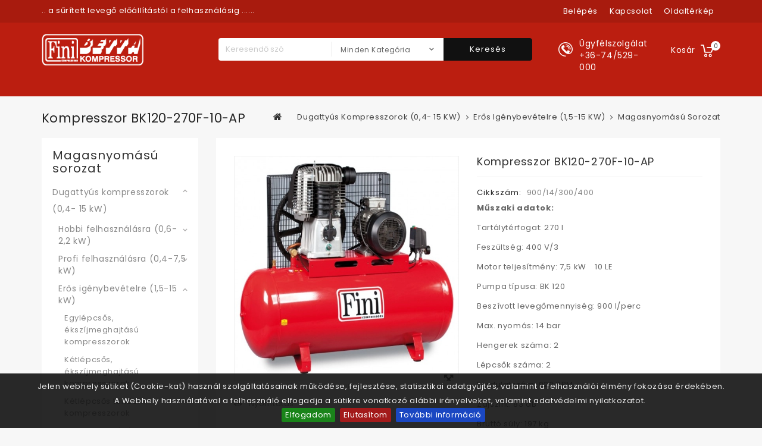

--- FILE ---
content_type: text/html; charset=utf-8
request_url: https://bettabolt.hu/magasnyomasu-sorozat/kompresszor-bk120-270f-10-ap.html
body_size: 17352
content:
<!DOCTYPE HTML> <!--[if lt IE 7]><html class="no-js lt-ie9 lt-ie8 lt-ie7" lang="hu-hu"><![endif]--> <!--[if IE 7]><html class="no-js lt-ie9 lt-ie8 ie7" lang="hu-hu"><![endif]--> <!--[if IE 8]><html class="no-js lt-ie9 ie8" lang="hu-hu"><![endif]--> <!--[if gt IE 8]><html class="no-js ie9" lang="hu-hu"><![endif]--><html lang="hu-hu"><head><meta charset="utf-8" /><title>Olajkenésű, ékszíjmeghajtású, nagynyomású dugattyús kompresszor, kerekekre szerelt tartályon.Felszereltség: elektromechanikus ny</title> <script data-keepinline="true">/* datalayer */
dataLayer = [];
dataLayer.push({"pageCategory":"product","ecommerce":{"currencyCode":"HUF","detail":{"products":[{"name":"Kompresszor BK120-270F-10-AP","id":"237","reference":"900/14/300/400","price":"1639443","category":"Magasnyomasu sorozat","price_tax_exc":"1290900"}]}},"userId":"guest_3151629","userLogged":0});
/* call to GTM Tag */
(function(w,d,s,l,i){w[l]=w[l]||[];w[l].push({'gtm.start':
new Date().getTime(),event:'gtm.js'});var f=d.getElementsByTagName(s)[0],
j=d.createElement(s),dl=l!='dataLayer'?'&l='+l:'';j.async=true;j.src=
'https://www.googletagmanager.com/gtm.js?id='+i+dl;f.parentNode.insertBefore(j,f);
})(window,document,'script','dataLayer','GTM-KDJFDWT');

/* async call to avoid cache system for dynamic data */
dataLayer.push({
  'event': 'datalayer_ready'
});</script> <link rel="apple-touch-icon" href="https://bettabolt.hu/img/apple-icon/apple-touch-icon.png" /><link rel="apple-touch-icon" sizes="57x57" href="https://bettabolt.hu/img/apple-icon/apple-touch-icon-57x57.png" /><link rel="apple-touch-icon" sizes="72x72" href="https://bettabolt.hu/img/apple-icon/apple-touch-icon-72x72.png" /><link rel="apple-touch-icon" sizes="76x76" href="https://bettabolt.hu/img/apple-icon/apple-touch-icon-76x76.png" /><link rel="apple-touch-icon" sizes="114x114" href="https://bettabolt.hu/img/apple-icon/apple-touch-icon-114x114.png" /><link rel="apple-touch-icon" sizes="120x120" href="https://bettabolt.hu/img/apple-icon/apple-touch-icon-120x120.png" /><link rel="apple-touch-icon" sizes="144x144" href="https://bettabolt.hu/img/apple-icon/apple-touch-icon-144x144.png" /><link rel="apple-touch-icon" sizes="152x152" href="https://bettabolt.hu/img/apple-icon/apple-touch-icon-152x152.png" /><link rel="apple-touch-icon" sizes="180x180" href="https://bettabolt.hu/img/apple-icon/apple-touch-icon-180x180.png" /><meta name="description" content="Kompresszor BK120-270F-10-AP" /><meta name="generator" content="PrestaShop" /><meta name="robots" content="index,follow" /><meta name="viewport" content="width=device-width, minimum-scale=0.25, maximum-scale=1.6, initial-scale=1.0" /><meta name="apple-mobile-web-app-capable" content="yes" /><link rel="schema.dcterms" href="http://purl.org/dc/terms/"><meta name="DC.coverage" content="Hungary" /><meta name="DC.description" content="&lt;p&gt;&lt;strong&gt;Műszaki adatok:&lt;/strong&gt;&lt;/p&gt; &lt;p&gt;Tartálytérfogat: 270 l&lt;/p&gt; &lt;p&gt;Feszültség: 400 V/3&lt;/p&gt; &lt;p&gt;Motor teljesítmény: 7,5 kW&nbsp;&nbsp;&nbsp; 10 LE&lt;/p&gt; &lt;p&gt;Pumpa típusa: BK 120&lt;/p&gt; &lt;p&gt;Beszívott levegőmennyiség: 900 l/perc&lt;/p&gt; &lt;p&gt;Max. nyomás: 14 bar&lt;/p&gt; &lt;p&gt;Hengerek száma: 2&lt;/p&gt; &lt;p&gt;Lépcsők száma: 2&lt;/p&gt; &lt;p&gt;Fordulatszám: 920 RPM&lt;/p&gt; &lt;p&gt;Zajszint: 83 dB&lt;/p&gt; &lt;p&gt;Bruttó súly: 197 kg&lt;/p&gt; &lt;p&gt;Mérete csomagolással együtt: 164 x 56 x 133 cm&lt;/p&gt; &lt;p&gt;&lt;strong&gt;Magasnyomású kivitel&lt;/strong&gt;&lt;/p&gt;" /><meta name="DC.format" content="text/html" /><meta name="DC.identifier" content="bettabolt.hu/magasnyomasu-sorozat/kompresszor-bk120-270f-10-ap.html" /><meta name="DC.publisher" content="Betta Kft. Webáruház FINI dugattyús és csavarkompresszorok" /><meta name="DC.title" content="Kompresszor BK120-270F-10-AP" /><meta name="DC.type" content="Text" /><meta property="og:title" content="Kompresszor BK120-270F-10-AP" /><meta property="og:url" content="bettabolt.hu/magasnyomasu-sorozat/kompresszor-bk120-270f-10-ap.html" /><meta property="og:site_name" content="Betta Kft. Webáruház FINI dugattyús és csavarkompresszorok" /><meta property="og:type" content="website" /><meta property="og:description" content="&lt;p&gt;&lt;strong&gt;Műszaki adatok:&lt;/strong&gt;&lt;/p&gt; &lt;p&gt;Tartálytérfogat: 270 l&lt;/p&gt; &lt;p&gt;Feszültség: 400 V/3&lt;/p&gt; &lt;p&gt;Motor teljesítmény: 7,5 kW&nbsp;&nbsp;&nbsp; 10 LE&lt;/p&gt; &lt;p&gt;Pumpa típusa: BK 120&lt;/p&gt; &lt;p&gt;Beszívott levegőmennyiség: 900 l/perc&lt;/p&gt; &lt;p&gt;Max. nyomás: 14 bar&lt;/p&gt; &lt;p&gt;Hengerek száma: 2&lt;/p&gt; &lt;p&gt;Lépcsők száma: 2&lt;/p&gt; &lt;p&gt;Fordulatszám: 920 RPM&lt;/p&gt; &lt;p&gt;Zajszint: 83 dB&lt;/p&gt; &lt;p&gt;Bruttó súly: 197 kg&lt;/p&gt; &lt;p&gt;Mérete csomagolással együtt: 164 x 56 x 133 cm&lt;/p&gt; &lt;p&gt;&lt;strong&gt;Magasnyomású kivitel&lt;/strong&gt;&lt;/p&gt;" /><meta property="og:image" content="https://bettabolt.hu/494-home_default-hwcex1OGXq4Ah/kompresszor-bk120-270f-10-ap.webp" /><link rel="icon" type="image/vnd.microsoft.icon" href="/img/favicon.ico?1762963297" /><link rel="shortcut icon" type="image/x-icon" href="/img/favicon.ico?1762963297" /><link rel="stylesheet" href="https://bettabolt.hu/themes/PRS01/cache/v_259_1b5f01396da67f98a457746e7470acf5_all.css" type="text/css" media="all" /><link rel="stylesheet" href="https://bettabolt.hu/themes/PRS01/cache/v_259_da3dbc4d592882394fe7fb032c5fcc7f_print.css" type="text/css" media="print" /> <script type="text/javascript">/* <![CDATA[ */;var CUSTOMIZE_TEXTFIELD=1;var FancyboxI18nClose='Bez&aacute;r&aacute;s';var FancyboxI18nNext='K&ouml;vetkező';var FancyboxI18nPrev='Előző';var PS_CATALOG_MODE=false;var PS_DISPLAY_FULL_PRICE_BY_PACKING_UNIT=null;var PS_DISPLAY_FULL_PRICE_BY_PACKING_UNIT_WITH_UNIT=null;var PS_DISPLAY_UNIT_PRICE_WITH_UNIT=null;var ajax_allowed=true;var ajaxsearch=true;var allowBuyWhenOutOfStock=true;var attribute_anchor_separator='-';var attributesCombinations=[];var availableLaterValue='Orderable';var availableNowValue='In Stock';var baseDir='https://bettabolt.hu/';var baseUri='https://bettabolt.hu/';var categorysearch_type='top';var comparator_max_item=3;var comparedProductsIds=[];var contentOnly=false;var currency={"id":1,"name":"Forint","iso_code":"HUF","iso_code_num":"348","sign":"Ft\u200e","blank":"1","conversion_rate":"1.000000","deleted":"0","format":"2","decimals":"0","active":"1","prefix":"","suffix":" Ft\u200e","id_shop_list":null,"force_id":false};var currencyBlank=1;var currencyFormat=2;var currencyRate=1;var currencySign='Ft‎';var currentDate='2026-01-22 10:18:06';var customerGroupWithoutTax=false;var customizationFields=false;var customizationId=null;var customizationIdMessage='Testreszabás #';var default_eco_tax=0;var delete_txt='Törlés';var displayList=false;var displayPrice=0;var doesntExist='Ehhez a termékhez nincs ilyen kombináció. Válasszon másikat.';var doesntExistNoMore='Ez a termék nincs készleten';var doesntExistNoMoreBut='de más színben/típusban elérhető.';var ecotaxTax_rate=0;var fieldRequired='Kérjük, töltse ki az összes kötelező mezőt és mentse a módosításokat.';var freeProductTranslation='Ingyen!';var freeShippingTranslation='Ingyenes szállítás!';var generated_date=1769073486;var groupReduction=0;var hasDeliveryAddress=false;var highDPI=true;var idDefaultImage=494;var id_lang=1;var id_product=237;var img_dir='https://bettabolt.hu/themes/PRS01/img/';var img_prod_dir='https://bettabolt.hu/img/p/';var img_ps_dir='https://bettabolt.hu/img/';var instantsearch=false;var isGuest=0;var isLogged=0;var isMobile=false;var jqZoomEnabled=false;var maxQuantityToAllowDisplayOfLastQuantityMessage=3;var max_item='Nem választhat több, mint 3 terméket az összehasonlításhoz';var min_item='Kérjük, válasszon legalább egy terméket';var minimalQuantity=1;var noTaxForThisProduct=false;var notValidQuantityAlertMessage='Not valid quantity, we set it to';var oosHookJsCodeFunctions=[];var page_name='product';var priceDisplayMethod=0;var priceDisplayPrecision=0;var productAvailableForOrder=true;var productBasePriceTaxExcl=1290900;var productBasePriceTaxExcluded=1290900;var productBasePriceTaxIncl=1639443;var productHasAttributes=false;var productPrice=1639443;var productPriceTaxExcluded=1290900;var productPriceTaxIncluded=1639443;var productPriceWithoutReduction=1639443;var productReference='900/14/300/400';var productShowPrice=true;var productUnitPriceRatio=0;var product_fileButtonHtml='Fájl kiválasztása';var product_fileDefaultHtml='Nincs kiválasztott fájl';var product_specific_price=[];var quantitiesDisplayAllowed=false;var quantityAvailable=0;var quickView=false;var reduction_percent=0;var reduction_price=0;var removingLinkText='termék eltávolítása a kosárból';var roundMode=2;var search_url='https://bettabolt.hu/search';var sharing_img='https://bettabolt.hu/494/kompresszor-bk120-270f-10-ap.jpg';var sharing_name='Kompresszor BK120-270F-10-AP';var sharing_url='https://bettabolt.hu/magasnyomasu-sorozat/kompresszor-bk120-270f-10-ap.html';var specific_currency=false;var specific_price=0;var static_token='38d51928d4162ca309732e92deb80681';var stock_management=1;var taxRate=27;var toBeDetermined='Még meg kell határozni';var token='38d51928d4162ca309732e92deb80681';var unitName='DB';var uploading_in_progress='Feltöltés folyamatban, türelmét kérjük.';var usingSecureMode=true;/* ]]> */</script> <script type="text/javascript" src="https://bettabolt.hu/themes/PRS01/cache/v_249_dc0e267ddc8c8b7689a76c1815f0bd0c.js"></script> <meta property="og:type" content="product" /><meta property="og:url" content="https://bettabolt.hu/magasnyomasu-sorozat/kompresszor-bk120-270f-10-ap.html?rewrite=kompresszor-bk120-270f-10-ap" /><meta property="og:title" content="Olajkenésű, ékszíjmeghajtású, nagynyomású dugattyús kompresszor, kerekekre szerelt tartályon.Felszereltség: elektromechanikus ny" /><meta property="og:site_name" content="Betta Kft. Webáruház FINI dugattyús és csavarkompresszorok" /><meta property="og:description" content="Kompresszor BK120-270F-10-AP" /><meta property="og:image" content="https://bettabolt.hu/494-large_default-hwcex1OGXq4Ah/kompresszor-bk120-270f-10-ap.webp" /><meta property="product:pretax_price:amount" content="1290900" /><meta property="product:pretax_price:currency" content="HUF" /><meta property="product:price:amount" content="1639443" /><meta property="product:price:currency" content="HUF" /><meta property="product:weight:value" content="210.000000" /><meta property="product:weight:units" content="Kg" /><style>#cookie-bar { background:#111111; height:auto; line-height:24px; color:#eeeeee; text-align:center; padding:10px 0; opacity:0.9; z-index: 99999; }
    #cookie-bar a { color:#eeeeee; }
    #cookie-bar.fixed { position:fixed; top:0; left:0; width:100%; }
    #cookie-bar.fixed.bottom { bottom:0; top:auto; }
    #cookie-bar p { margin:0; padding:0; }
    #cookie-bar a.cb-button { color: #eeeeee; display:inline-block; border-radius:3px; text-decoration:none; padding:0 6px; margin-left:8px; }
    #cookie-bar a.cb-enable { color: #FFFFFF; background: #007700; }
    #cookie-bar a.cb-enable:hover { background: #009900; }
    #cookie-bar a.cb-disable { color: #FFFFFF; background: #990000; }
    #cookie-bar a.cb-disable:hover { background: #bb0000; }
    #cookie-bar a.cb-policy { color: #FFFFFF; background: #0033BB; }
    #cookie-bar a.cb-policy:hover { background: #0055DD; }</style> <script>/*  */;var CK_mode="1";var CK_name="bettacookie";var CK_exception="0";var CK_accept_move=0;var CK_accept_scroll=0;var CK_accept_click=0;var CK_accept_timeout=0;var CK_accept_timeout_s=0;var CK_message="<p>Jelen webhely sütiket (Cookie-kat) használ szolgáltatásainak működése, fejlesztése, statisztikai adatgyűjtés, valamint a felhasználói élmény fokozása érdekében.<br />A Webhely használatával a felhasználó elfogadja a sütikre vonatkozó alábbi irányelveket, valamint adatvédelmi nyilatkozatot.&nbsp;</p>";var CK_accept_button=1;var CK_accept_button_text="Elfogadom";var CK_decline_button=1;var CK_decline_button_text="Elutas&iacute;tom";var CK_policy_button=1;var CK_policy_button_text="Tov&aacute;bbi inform&aacute;ci&oacute;";var CK_cms_page="https://bettabolt.hu/content/2-legal-notice";var CK_cookie_expiry=365;var CK_decline_button_url="";var CK_notice_position=1;var CK_notice_fixed=1;var CK_notice_effect="slide";var CK_notice_fixed_bottom=1;/*  */</script> <link rel="stylesheet" href="//fonts.googleapis.com/css?family=Poppins:400,500,600,700" type="text/css" media="all" /> <!--[if IE 8]> <script src="https://oss.maxcdn.com/libs/html5shiv/3.7.0/html5shiv.js"></script> <script src="https://oss.maxcdn.com/libs/respond.js/1.3.0/respond.min.js"></script> <![endif]-->  <script type="text/javascript" src="https://bettabolt.hu/themes/PRS01/js/templatetrip/custom.js"></script> <script type="text/javascript" src="https://bettabolt.hu/themes/PRS01/js/templatetrip/owl.carousel.js"></script> <script type="text/javascript" src="https://bettabolt.hu/themes/PRS01/js/templatetrip/lightbox-2.6.min.js"></script> <link type="text/css" rel="stylesheet" href="https://bettabolt.hu/themes/PRS01/css/templatetrip/custom.css" /><link type="text/css" rel="stylesheet" href="https://bettabolt.hu/themes/PRS01/css/templatetrip/lightbox.css" /></head><body id="product" class="product product-237 product-kompresszor-bk120-270f-10-ap category-699 category-magasnyomasu-sorozat show-left-column hide-right-column lang_hu"> <noscript><iframe src="https://www.googletagmanager.com/ns.html?id=GTM-KDJFDWT&nojscript=true" height="0" width="0" style="display:none;visibility:hidden"></iframe></noscript><div id="page"><div class="header-container"> <header id="header"><div class="nav"><div class="container"><div class="row"> <nav><div id="ttcmsheader" class="col-md-4"><p><span style="color:#ffffff;"></span></p><p><span style="color:#ffffff;">.. a sűrített levegő előállítástól a felhasználásig ......</span></p></div><div class="ttpermanent-link"><div class="ttpermanent-heading current"></div><ul id="header_links" class="toggle-footer"><li id="header_link_signin"><a class="login" href="https://bettabolt.hu/my-account" rel="nofollow" title="Jelentkezzen be a profiljába"> Belépés</a></li><li id="header_link_contact"><a href="https://bettabolt.hu/contact-us" title="kapcsolat">kapcsolat</a></li><li id="header_link_sitemap"><a href="https://bettabolt.hu/sitemap" title="oldaltérkép">oldaltérkép</a></li><li id="header_link_bookmark"> <script type="text/javascript">/*  */;writeBookmarkLink('https://bettabolt.hu/magasnyomasu-sorozat/kompresszor-bk120-270f-10-ap.html','Olajkenésű, ékszíjmeghajtású, nagynyomású dugattyús kompresszor, kerekekre szerelt tartályon.Felszereltség: elektromechanikus ny','könyvjelző');/*  */</script> </li></ul></div></nav></div></div></div><div class="full-header"><div class="container"><div class="row"><div class="ttheader"><div id="header_logo"> <a href="https://bettabolt.hu/" title="Betta Kft. Webáruház FINI dugattyús és csavarkompresszorok"> <img class="logo img-responsive" src="https://bettabolt.hu/img/betta-logo-1513955559.jpg" alt="Betta Kft. Webáruház FINI dugattyús és csavarkompresszorok" width="216" height="67"/> </a></div><div class="ttheader-bg"><div class="col-sm-3 ttheader_cart clearfix"><div class="shopping_cart"> <a href="https://bettabolt.hu/order" title="Kosár megtekintése" rel="nofollow"> <b>Kosár</b> <span class="ajax_cart_quantity unvisible">0</span> <span class="ajax_cart_product_txt unvisible">Termék</span> <span class="ajax_cart_product_txt_s unvisible">Termék</span> <span class="ajax_cart_total unvisible"> </span> <span class="ajax_cart_no_product">0</span> </a><div class="cart_block block exclusive"><div class="block_content"><div class="cart_block_list"><p class="cart_block_no_products"> Nincs termék</p><div class="cart-prices"><div class="cart-prices-line first-line"> <span class="price cart_block_shipping_cost ajax_cart_shipping_cost unvisible"> Még meg kell határozni </span> <span class="unvisible"> Szállítás </span></div><div class="cart-prices-line last-line"> <span class="price cart_block_total ajax_block_cart_total">0 Ft‎</span> <span>Összesen</span></div></div><p class="cart-buttons"> <a id="button_order_cart" class="btn btn-default button button-small" href="https://bettabolt.hu/order" title="Kosár tartalma" rel="nofollow"> <span> Kosár tartalma<i class="icon-chevron-right right"></i> </span> </a></p></div></div></div></div></div><div id="layer_cart"><div class="clearfix"><div class="layer_cart_product col-xs-12 col-md-6"> <span class="cross" title="Ablak bezárása"></span> <span class="title"> <i class="icon-check"></i>A termék sikeresen kosárba került </span><div class="product-image-container layer_cart_img"></div><div class="layer_cart_product_info"> <span id="layer_cart_product_title" class="product-name"></span> <span id="layer_cart_product_attributes"></span><div> <strong class="dark">Mennyiség</strong> <span id="layer_cart_product_quantity"></span></div><div> <strong class="dark">Összesen</strong> <span id="layer_cart_product_price"></span></div></div></div><div class="layer_cart_cart col-xs-12 col-md-6"> <span class="title"> <span class="ajax_cart_product_txt_s unvisible"> Jelenleg <span class="ajax_cart_quantity">0</span> termék található a kosárban. </span> <span class="ajax_cart_product_txt "> Jelenleg <span class="ajax_cart_quantity">0</span> termék található a kosárban. </span> </span><div class="layer_cart_row"> <strong class="dark"> Összes termék </strong> <span class="ajax_block_products_total"> </span></div><div class="layer_cart_row"> <strong class="dark unvisible"> Szállítás összesen&nbsp; </strong> <span class="ajax_cart_shipping_cost unvisible"> Még meg kell határozni </span></div><div class="layer_cart_row"> <strong class="dark"> Összesen </strong> <span class="ajax_block_cart_total"> </span></div><div class="button-container"> <span class="continue btn btn-default button exclusive-medium" title="Vásárlás folytatása"> <span> <i class="icon-chevron-left left"></i>Vásárlás folytatása </span> </span> <a class="btn btn-default button button-medium" href="https://bettabolt.hu/order" title="Megnézem a kosár tartalmát" rel="nofollow"> <span> Megnézem a kosár tartalmát<i class="icon-chevron-right right"></i> </span> </a></div></div></div><div class="crossseling"></div></div><div class="layer_cart_overlay"></div><div id="ttcmsheaderservices" class="col-md-6 col-lg-2"><div class="ttcmsheaderservice col-xs-12 col-sm-12"><div class="ttsupport"><div class="ttcontent_inner"><div class="service"><div class="ttsupport_img service-icon"></div><div class="service-content"><div class="service-title">Ügyfélszolgálat</div><div class="service-desc">+36-74/529-000</div></div></div></div></div></div></div><div id="search_block_top" class="clearfix col-sm-6"><form id="searchbox" method="get" action="https://bettabolt.hu/module/categorysearch/catesearch" > <input type="hidden" name="fc" value="module" /> <input type="hidden" name="module" value="categorysearch" /> <input type="hidden" name="controller" value="catesearch" /> <input type="hidden" name="orderby" value="position" /> <input type="hidden" name="orderway" value="desc" /> <input class="search_query form-control" type="text" id="search_query_top" name="search_query" placeholder="Keresendő szó" value="" /> <select id="search_category" name="search_category" class="form-control"><option value="all">Minden kategória</option><option value="2">Home</option><option value="671">&nbsp;&nbsp;Dugattyús kompresszorok (0,4- 15 kW)</option><option value="674">&nbsp;&nbsp;&nbsp;&nbsp;Hobbi felhasználásra (0,6-2,2 kW)</option><option value="679">&nbsp;&nbsp;&nbsp;&nbsp;&nbsp;&nbsp;Amico kompresszorok (1,5 kW)</option><option value="680">&nbsp;&nbsp;&nbsp;&nbsp;&nbsp;&nbsp;Tiger kompresszorok (1,5-2,2 kW)</option><option value="673">&nbsp;&nbsp;&nbsp;&nbsp;Profi felhasználásra (0,4-7,5 kW)</option><option value="685">&nbsp;&nbsp;&nbsp;&nbsp;&nbsp;&nbsp;Bravo kompresszorok (2,2-3 kW)</option><option value="686">&nbsp;&nbsp;&nbsp;&nbsp;&nbsp;&nbsp;Shuttle kompresszorok (0,6-1,5 kW)</option><option value="687">&nbsp;&nbsp;&nbsp;&nbsp;&nbsp;&nbsp;Supertiger kompresszorok (1,5-2,2 kW)</option><option value="689">&nbsp;&nbsp;&nbsp;&nbsp;&nbsp;&nbsp;Pioneer és Big pioneer kompresszorok (0,75-2,2 kW)</option><option value="690">&nbsp;&nbsp;&nbsp;&nbsp;&nbsp;&nbsp;Építőipari kompresszorok (2,2-6,6 kW)</option><option value="691">&nbsp;&nbsp;&nbsp;&nbsp;&nbsp;&nbsp;Hangszigetelt kompresszorok (1,1-7,5 kW)</option><option value="675">&nbsp;&nbsp;&nbsp;&nbsp;Erős igénybevételre (1,5-15 kW)</option><option value="694">&nbsp;&nbsp;&nbsp;&nbsp;&nbsp;&nbsp;Egylépcsős, ékszíjmeghajtású kompresszorok</option><option value="695">&nbsp;&nbsp;&nbsp;&nbsp;&nbsp;&nbsp;Kétlépcsős, ékszíjmeghajtású kompresszorok</option><option value="697">&nbsp;&nbsp;&nbsp;&nbsp;&nbsp;&nbsp;Kétlépcsős tandem kompresszorok</option><option value="699">&nbsp;&nbsp;&nbsp;&nbsp;&nbsp;&nbsp;Magasnyomású sorozat</option><option value="700">&nbsp;&nbsp;&nbsp;&nbsp;&nbsp;&nbsp;Kompresszor alaplapok</option><option value="701">&nbsp;&nbsp;&nbsp;&nbsp;&nbsp;&nbsp;Álló tartályos kompresszorok</option><option value="783">&nbsp;&nbsp;&nbsp;&nbsp;Olajmentes kompresszorok (1,1-7,5 kW)</option><option value="828">&nbsp;&nbsp;&nbsp;&nbsp;Black + Decker kompresszorok (1,1- 1,5 kW)</option><option value="672">&nbsp;&nbsp;Csavarkompresszorok (2,2-90 kW)</option><option value="754">&nbsp;&nbsp;&nbsp;&nbsp;Micro csavarkompresszorok (2,2-5,5 kW)</option><option value="914">&nbsp;&nbsp;&nbsp;&nbsp;Minicube csavarkompresszorok (2,2 kW)</option><option value="753">&nbsp;&nbsp;&nbsp;&nbsp;Cube csavarkompresszorok (4-7,5 kW)</option><option value="756">&nbsp;&nbsp;&nbsp;&nbsp;K-max csavarkompresszorok (5,5-90 kW)</option><option value="755">&nbsp;&nbsp;&nbsp;&nbsp;Plus csavarkompresszorok (7,5-75 kW)</option><option value="758">&nbsp;&nbsp;&nbsp;&nbsp;Csavarkompresszor távvezérlő berendezés (SMS)</option><option value="677">&nbsp;&nbsp;Fogászati, labor- és scroll kompresszorok (0,55-30 kW)</option><option value="816">&nbsp;&nbsp;&nbsp;&nbsp;Fogászati és laborkompresszorok (0,55-4,4 kW)</option><option value="817">&nbsp;&nbsp;&nbsp;&nbsp;Scroll ipari olajmentes kompresszorok (2,2-30 kW)</option><option value="676">&nbsp;&nbsp;Kompresszorpumpák (0,55-15 kW)</option><option value="759">&nbsp;&nbsp;HRS hővisszanyerő rendszer</option><option value="678">&nbsp;&nbsp;Pneumatikus kéziszerszámok</option><option value="706">&nbsp;&nbsp;&nbsp;&nbsp;Légkulcsok</option><option value="780">&nbsp;&nbsp;&nbsp;&nbsp;Racsnis légkulcsok</option><option value="781">&nbsp;&nbsp;&nbsp;&nbsp;Csavarbehajtók</option><option value="707">&nbsp;&nbsp;&nbsp;&nbsp;Fúrógépek és tartozékai</option><option value="811">&nbsp;&nbsp;&nbsp;&nbsp;&nbsp;&nbsp;Fúrógépek</option><option value="766">&nbsp;&nbsp;&nbsp;&nbsp;&nbsp;&nbsp;fúrógépek tartozékai</option><option value="708">&nbsp;&nbsp;&nbsp;&nbsp;Csiszoló, polírozó gépek és tartozékai</option><option value="779">&nbsp;&nbsp;&nbsp;&nbsp;&nbsp;&nbsp;Csiszoló és polírozó gépek</option><option value="776">&nbsp;&nbsp;&nbsp;&nbsp;&nbsp;&nbsp;Vibrációs csiszolók</option><option value="777">&nbsp;&nbsp;&nbsp;&nbsp;&nbsp;&nbsp;Excenteres csiszolók</option><option value="778">&nbsp;&nbsp;&nbsp;&nbsp;&nbsp;&nbsp;Sarokcsiszolók</option><option value="767">&nbsp;&nbsp;&nbsp;&nbsp;&nbsp;&nbsp;Csiszoló és polírozó gépek tartozékai</option><option value="709">&nbsp;&nbsp;&nbsp;&nbsp;Furatköszörűk</option><option value="710">&nbsp;&nbsp;&nbsp;&nbsp;Vésőgépek és tartozékai</option><option value="711">&nbsp;&nbsp;&nbsp;&nbsp;Szerszámkészletek</option><option value="730">&nbsp;&nbsp;&nbsp;&nbsp;Akkumulátoros szerszámok</option><option value="732">&nbsp;&nbsp;&nbsp;&nbsp;Felülettisztítók, karosszérialakatos szerszámok és tartozékai</option><option value="734">&nbsp;&nbsp;&nbsp;&nbsp;Popszegecshúzók</option><option value="772">&nbsp;&nbsp;Festékszórók, lefúvató pisztolyok, tömlőfúvatók és egyéb szórópisztolyok</option><option value="713">&nbsp;&nbsp;&nbsp;&nbsp;Festékszóró pisztolyok és tartozékai</option><option value="715">&nbsp;&nbsp;&nbsp;&nbsp;Egyéb szórópisztolyok</option><option value="716">&nbsp;&nbsp;&nbsp;&nbsp;Lefúvató pisztolyok</option><option value="770">&nbsp;&nbsp;&nbsp;&nbsp;Tömlőfúvatók</option><option value="773">&nbsp;&nbsp;Sűrített levegő kezelés</option><option value="720">&nbsp;&nbsp;&nbsp;&nbsp;Olajzók</option><option value="721">&nbsp;&nbsp;&nbsp;&nbsp;Nyomásszabályozók</option><option value="722">&nbsp;&nbsp;&nbsp;&nbsp;Szűrő-szabályozó, vízleválasztó</option><option value="723">&nbsp;&nbsp;&nbsp;&nbsp;Levegőelőkészítő egységek</option><option value="727">&nbsp;&nbsp;&nbsp;&nbsp;Kompresszor olaj</option><option value="742">&nbsp;&nbsp;Hűtveszárítók, folyadékhűtők, szűrők, kondenzátum kezelők</option><option value="743">&nbsp;&nbsp;&nbsp;&nbsp;Hűtveszárítók</option><option value="744">&nbsp;&nbsp;&nbsp;&nbsp;Adszorpciós szárítók</option><option value="745">&nbsp;&nbsp;&nbsp;&nbsp;Szűrőházak és szűrőbetétek</option><option value="825">&nbsp;&nbsp;&nbsp;&nbsp;&nbsp;&nbsp;Finomsági szűrők</option><option value="824">&nbsp;&nbsp;&nbsp;&nbsp;&nbsp;&nbsp;Szűrőbetétek</option><option value="748">&nbsp;&nbsp;&nbsp;&nbsp;Kondenzátum leeresztők</option><option value="749">&nbsp;&nbsp;&nbsp;&nbsp;Eltömődöttség jelző</option><option value="750">&nbsp;&nbsp;&nbsp;&nbsp;Víz/olaj szeparátor</option><option value="751">&nbsp;&nbsp;&nbsp;&nbsp;Légtartályok</option><option value="921">&nbsp;&nbsp;&nbsp;&nbsp;Folyadékhűtő Chillerek</option><option value="774">&nbsp;&nbsp;Tömlők, tömlőcsévélők, bilincsek</option><option value="726">&nbsp;&nbsp;&nbsp;&nbsp;Tömlők</option><option value="739">&nbsp;&nbsp;&nbsp;&nbsp;&nbsp;&nbsp;Spiráltömlők</option><option value="826">&nbsp;&nbsp;&nbsp;&nbsp;&nbsp;&nbsp;Egyenes tömlők</option><option value="728">&nbsp;&nbsp;&nbsp;&nbsp;Bilincsek</option><option value="735">&nbsp;&nbsp;&nbsp;&nbsp;Tömlőcsévélők</option><option value="752">&nbsp;&nbsp;&nbsp;&nbsp;Tömlőprés</option><option value="775">&nbsp;&nbsp;Tartozékok, alkatrészek, légszűrők, olajszűrők kompresszorokhoz</option><option value="719">&nbsp;&nbsp;&nbsp;&nbsp;Nyomáskapcsolók</option><option value="729">&nbsp;&nbsp;&nbsp;&nbsp;Manométerek</option><option value="814">&nbsp;&nbsp;&nbsp;&nbsp;Biztonsági szelepek, visszacsapó szelepek</option><option value="818">&nbsp;&nbsp;&nbsp;&nbsp;Légszűrők dugattyús kompresszorokhoz</option><option value="819">&nbsp;&nbsp;&nbsp;&nbsp;Légszűrők, olajszűrők, szaparátor szűrők csavarkompresszorokhoz</option><option value="820">&nbsp;&nbsp;&nbsp;&nbsp;&nbsp;&nbsp;CUBE csavarkompresszor</option><option value="821">&nbsp;&nbsp;&nbsp;&nbsp;&nbsp;&nbsp;K-MAX csavarkompresszor</option><option value="822">&nbsp;&nbsp;&nbsp;&nbsp;&nbsp;&nbsp;MICRO csavarkompresszor</option><option value="823">&nbsp;&nbsp;&nbsp;&nbsp;&nbsp;&nbsp;PLUS csavarkompresszor</option><option value="913">&nbsp;&nbsp;Balanszerek, súlykiegyenlítők</option><option value="736">&nbsp;&nbsp;&nbsp;&nbsp;Balanszerek alumínium házzal</option><option value="737">&nbsp;&nbsp;&nbsp;&nbsp;Balanszerek műanyag házzal</option><option value="827">&nbsp;&nbsp;Kompresszor alkatrészek</option><option value="880">&nbsp;&nbsp;&nbsp;&nbsp;SKM10</option><option value="882">&nbsp;&nbsp;&nbsp;&nbsp;SKM12</option><option value="883">&nbsp;&nbsp;&nbsp;&nbsp;SKM13</option><option value="884">&nbsp;&nbsp;&nbsp;&nbsp;SKM14</option><option value="885">&nbsp;&nbsp;&nbsp;&nbsp;SKM15</option><option value="849">&nbsp;&nbsp;&nbsp;&nbsp;MK102 / MK102N</option><option value="850">&nbsp;&nbsp;&nbsp;&nbsp;MK103</option><option value="852">&nbsp;&nbsp;&nbsp;&nbsp;MK113</option><option value="835">&nbsp;&nbsp;&nbsp;&nbsp;BK119</option><option value="836">&nbsp;&nbsp;&nbsp;&nbsp;BK120</option><option value="740">&nbsp;&nbsp;Sprint (Push-in) csatlakozók</option><option value="800">&nbsp;&nbsp;&nbsp;&nbsp;Egyenescsatlakozók</option><option value="801">&nbsp;&nbsp;&nbsp;&nbsp;Könyökcsatlakozók</option><option value="802">&nbsp;&nbsp;&nbsp;&nbsp;T csatlakozók</option><option value="809">&nbsp;&nbsp;&nbsp;&nbsp;Y csatlakozók</option><option value="803">&nbsp;&nbsp;&nbsp;&nbsp;Keresztcsatlakozók</option><option value="807">&nbsp;&nbsp;&nbsp;&nbsp;Panelbe építhető toldók</option><option value="808">&nbsp;&nbsp;&nbsp;&nbsp;Négyeselosztók</option><option value="804">&nbsp;&nbsp;&nbsp;&nbsp;Fojtó- visszacsapó szelepek</option><option value="805">&nbsp;&nbsp;&nbsp;&nbsp;Elzárószelepek</option><option value="806">&nbsp;&nbsp;&nbsp;&nbsp;Elzáró és tehermentesítő szelepek</option><option value="810">&nbsp;&nbsp;&nbsp;&nbsp;Tartozékok</option><option value="741">&nbsp;&nbsp;Műanyag sűrített levegős hálózat elemei</option><option value="760">&nbsp;&nbsp;Gyorscsatlakozók és sűrített levegős szerelvények</option><option value="761">&nbsp;&nbsp;&nbsp;&nbsp;Gyorscsatlakozó RECTUS 21 széria</option><option value="762">&nbsp;&nbsp;&nbsp;&nbsp;Gyorscsatlakozó RECTUS 25 széria</option><option value="763">&nbsp;&nbsp;&nbsp;&nbsp;Gyorscsatlakozó RECTUS 26 széria</option><option value="764">&nbsp;&nbsp;&nbsp;&nbsp;Gyorscsatlakozó RECTUS 27 széria</option><option value="765">&nbsp;&nbsp;&nbsp;&nbsp;Sűrített levegős szerelvények</option><option value="785">&nbsp;&nbsp;&nbsp;&nbsp;&nbsp;&nbsp;Belső menetes tömlővég</option><option value="786">&nbsp;&nbsp;&nbsp;&nbsp;&nbsp;&nbsp;Külső menetes tömlővég</option><option value="787">&nbsp;&nbsp;&nbsp;&nbsp;&nbsp;&nbsp;Toldók</option><option value="788">&nbsp;&nbsp;&nbsp;&nbsp;&nbsp;&nbsp;Közcsavarok</option><option value="789">&nbsp;&nbsp;&nbsp;&nbsp;&nbsp;&nbsp;Oldható közcsavarok</option><option value="790">&nbsp;&nbsp;&nbsp;&nbsp;&nbsp;&nbsp;Szűkítők</option><option value="791">&nbsp;&nbsp;&nbsp;&nbsp;&nbsp;&nbsp;Karmantyúk</option><option value="792">&nbsp;&nbsp;&nbsp;&nbsp;&nbsp;&nbsp;T elemek</option><option value="793">&nbsp;&nbsp;&nbsp;&nbsp;&nbsp;&nbsp;Könyök</option><option value="794">&nbsp;&nbsp;&nbsp;&nbsp;&nbsp;&nbsp;Elosztók</option><option value="795">&nbsp;&nbsp;&nbsp;&nbsp;&nbsp;&nbsp;Tömítések</option><option value="796">&nbsp;&nbsp;&nbsp;&nbsp;&nbsp;&nbsp;&nbsp;&nbsp;Alumínium tömítőgyűrűk</option><option value="797">&nbsp;&nbsp;&nbsp;&nbsp;&nbsp;&nbsp;&nbsp;&nbsp;PVC tömítőgyűrűk</option><option value="798">&nbsp;&nbsp;&nbsp;&nbsp;&nbsp;&nbsp;&nbsp;&nbsp;Fiber tömítőgyűrűk</option><option value="799">&nbsp;&nbsp;&nbsp;&nbsp;&nbsp;&nbsp;Vakdugók</option><option value="915">&nbsp;&nbsp;&nbsp;&nbsp;Gyorscsatlakozó Lüdecke DN 5 széria</option><option value="916">&nbsp;&nbsp;&nbsp;&nbsp;Gyorscsatlakozó Lüdecke DN 7.2 széria</option><option value="917">&nbsp;&nbsp;&nbsp;&nbsp;Gyorscsatlakozó Lüdecke DN 7.8 széria</option><option value="918">&nbsp;&nbsp;&nbsp;&nbsp;Rozsdamentes Lüdecke DN 5 széria</option><option value="919">&nbsp;&nbsp;&nbsp;&nbsp;Rozsdamentes Lüdecke DN 7.2 széria</option><option value="920">&nbsp;&nbsp;&nbsp;&nbsp;Rozsdamentes Lüdecke DN 10 széria</option> </select> <button type="submit" name="submit_search" class="btn btn-default button-search"> <span>Keresés</span><i class="icon icon-search"></i> </button></form></div> <script type="text/javascript">/*  */;var moduleDir="/modules/categorysearch/";var searchUrl=baseDir+'modules/categorysearch/finds.php?rand='+new Date().getTime();var maxResults=15;/*  */</script> </div></div></div><div class="row header_categories"><div class="col-xs-12 hc_menu"></div></div></div></div> </header></div><div class="ttbreadcrumb-bg"><div class="container"><div class="breadcrumb clearfix"><h4 class="ttbreadcrumb-product">Kompresszor BK120-270F-10-AP</h4><ol itemscope itemtype="https://schema.org/BreadcrumbList"><li><a class="home" href="https://bettabolt.hu/" title="Vissza a főoldalra"><i class="icon-home"></i></a></li><li itemprop="itemListElement" itemscope itemtype="https://schema.org/ListItem"> <a href="https://bettabolt.hu/dugattyus-kompresszorok-04-15-kw/" itemprop="item" title="Dugatty&uacute;s kompresszorok (0,4- 15 kW)"><span itemprop="name">Dugatty&uacute;s kompresszorok (0,4- 15 kW)</span><meta itemprop="position" content="1" /></a></li><li class="navigation-pipe"><span>></span></li><li itemprop="itemListElement" itemscope itemtype="https://schema.org/ListItem"> <a href="https://bettabolt.hu/eros-igenybevetelre-15-15-kw/" itemprop="item" title="Erős ig&eacute;nybev&eacute;telre (1,5-15 kW)"><span itemprop="name">Erős ig&eacute;nybev&eacute;telre (1,5-15 kW)</span><meta itemprop="position" content="2" /></a></li><li class="navigation-pipe"><span>></span></li><li itemprop="itemListElement" itemscope itemtype="https://schema.org/ListItem"> <a href="https://bettabolt.hu/magasnyomasu-sorozat/" itemprop="item" title="Magasnyom&aacute;s&uacute; sorozat"><span itemprop="name">Magasnyom&aacute;s&uacute; sorozat</span><meta itemprop="position" content="3" /></a></li></ol></div></div></div><div class="columns-container"><div id="columns" class="container"><div class="row" id="columns_inner"><div id="left_column" class="column col-xs-12 col-sm-3" ><div id="categories_block_left" class="block"><h2 class="title_block"> Magasnyomású sorozat</h2><div class="block_content"><ul class="tree dhtml"><li > <a href="https://bettabolt.hu/dugattyus-kompresszorok-04-15-kw/" title=""> Dugattyús kompresszorok (0,4- 15 kW) </a><ul><li > <a href="https://bettabolt.hu/hobbi-felhasznalasra-06-22-kw/" title=""> Hobbi felhasználásra (0,6-2,2 kW) </a><ul><li > <a href="https://bettabolt.hu/amico-kompresszorok-15-kw/" title="Amico kompresszorok (1,5 kW)"> Amico kompresszorok (1,5 kW) </a></li><li class="last"> <a href="https://bettabolt.hu/tiger-kompresszorok-15-22-kw/" title="Tiger kompresszorok (1,5-2,2 kW)"> Tiger kompresszorok (1,5-2,2 kW) </a></li></ul></li><li > <a href="https://bettabolt.hu/profi-felhasznalasra-04-75-kw/" title=""> Profi felhasználásra (0,4-7,5 kW) </a><ul><li > <a href="https://bettabolt.hu/bravo-kompresszorok-22-3-kw/" title="Bravo dugattyús kompresszorok"> Bravo kompresszorok (2,2-3 kW) </a></li><li > <a href="https://bettabolt.hu/shuttle-kompresszorok-06-15-kw/" title="Shuttle kompresszorok"> Shuttle kompresszorok (0,6-1,5 kW) </a></li><li > <a href="https://bettabolt.hu/supertiger-kompresszorok-15-22-kw/" title="Supertiger kompresszorok"> Supertiger kompresszorok (1,5-2,2 kW) </a></li><li > <a href="https://bettabolt.hu/pioneer-es-big-pioneer-kompresszorok-075-22-kw/" title="Pioneer és Big pioneer kompresszorok"> Pioneer és Big pioneer kompresszorok (0,75-2,2 kW) </a></li><li > <a href="https://bettabolt.hu/epitoipari-kompresszorok-22-66-kw/" title="Építőipari kompresszorok"> Építőipari kompresszorok (2,2-6,6 kW) </a></li><li class="last"> <a href="https://bettabolt.hu/hangszigetelt-kompresszorok-11-75-kw/" title="Hangszigetelt kompresszorok&nbsp;"> Hangszigetelt kompresszorok (1,1-7,5 kW) </a></li></ul></li><li > <a href="https://bettabolt.hu/eros-igenybevetelre-15-15-kw/" title=""> Erős igénybevételre (1,5-15 kW) </a><ul><li > <a href="https://bettabolt.hu/egylepcsos-ekszijmeghajtasu-kompresszorok/" title=""> Egylépcsős, ékszíjmeghajtású kompresszorok </a></li><li > <a href="https://bettabolt.hu/ketlepcsos-ekszijmeghajtasu-kompresszorok/" title=""> Kétlépcsős, ékszíjmeghajtású kompresszorok </a></li><li > <a href="https://bettabolt.hu/ketlepcsos-tandem-kompresszorok/" title=""> Kétlépcsős tandem kompresszorok </a></li><li > <a href="https://bettabolt.hu/magasnyomasu-sorozat/" class="selected" title=""> Magasnyomású sorozat </a></li><li > <a href="https://bettabolt.hu/kompresszor-alaplapok/" title=""> Kompresszor alaplapok </a></li><li class="last"> <a href="https://bettabolt.hu/allo-tartalyos-kompresszorok/" title=""> Álló tartályos kompresszorok </a></li></ul></li><li > <a href="https://bettabolt.hu/olajmentes-kompresszorok-11-75-kw/" title=""> Olajmentes kompresszorok (1,1-7,5 kW) </a></li><li class="last"> <a href="https://bettabolt.hu/black-decker-kompresszorok-11-15-kw/" title=""> Black + Decker kompresszorok (1,1- 1,5 kW) </a></li></ul></li><li > <a href="https://bettabolt.hu/csavarkompresszorok-22-90-kw/" title=""> Csavarkompresszorok (2,2-90 kW) </a><ul><li > <a href="https://bettabolt.hu/micro-csavarkompresszorok-22-55-kw/" title=""> Micro csavarkompresszorok (2,2-5,5 kW) </a></li><li > <a href="https://bettabolt.hu/minicube-csavarkompresszorok-22-kw/" title=""> Minicube csavarkompresszorok (2,2 kW) </a></li><li > <a href="https://bettabolt.hu/cube-csavarkompresszorok-4-75-kw/" title=""> Cube csavarkompresszorok (4-7,5 kW) </a></li><li > <a href="https://bettabolt.hu/k-max-csavarkompresszorok-55-90-kw/" title=""> K-max csavarkompresszorok (5,5-90 kW) </a></li><li > <a href="https://bettabolt.hu/plus-csavarkompresszorok-75-75-kw/" title=""> Plus csavarkompresszorok (7,5-75 kW) </a></li><li class="last"> <a href="https://bettabolt.hu/csavarkompresszor-tavvezerlo-berendezes-sms/" title=""> Csavarkompresszor távvezérlő berendezés (SMS) </a></li></ul></li><li > <a href="https://bettabolt.hu/fogaszati-labor-es-scroll-kompresszorok-055-30-kw/" title=""> Fogászati, labor- és scroll kompresszorok (0,55-30 kW) </a><ul><li > <a href="https://bettabolt.hu/fogaszati-es-laborkompresszorok-055-44-kw/" title=""> Fogászati és laborkompresszorok (0,55-4,4 kW) </a></li><li class="last"> <a href="https://bettabolt.hu/scroll-ipari-olajmentes-kompresszorok-22-30-kw/" title=""> Scroll ipari olajmentes kompresszorok (2,2-30 kW) </a></li></ul></li><li > <a href="https://bettabolt.hu/kompresszorpumpak-055-15-kw/" title=""> Kompresszorpumpák (0,55-15 kW) </a></li><li > <a href="https://bettabolt.hu/hrs-hovisszanyero-rendszer/" title=""> HRS hővisszanyerő rendszer </a></li><li > <a href="https://bettabolt.hu/pneumatikus-keziszerszamok/" title=""> Pneumatikus kéziszerszámok </a><ul><li > <a href="https://bettabolt.hu/legkulcsok/" title=""> Légkulcsok </a></li><li > <a href="https://bettabolt.hu/racsnis-legkulcsok/" title=""> Racsnis légkulcsok </a></li><li > <a href="https://bettabolt.hu/csavarbehajtok/" title=""> Csavarbehajtók </a></li><li > <a href="https://bettabolt.hu/furogepek-es-tartozekai/" title=""> Fúrógépek és tartozékai </a><ul><li > <a href="https://bettabolt.hu/furogepek/" title=""> Fúrógépek </a></li><li class="last"> <a href="https://bettabolt.hu/furogepek-tartozekai/" title=""> fúrógépek tartozékai </a></li></ul></li><li > <a href="https://bettabolt.hu/csiszolo-polirozo-gepek-es-tartozekai/" title=""> Csiszoló, polírozó gépek és tartozékai </a><ul><li > <a href="https://bettabolt.hu/csiszolo-es-polirozo-gepek/" title=""> Csiszoló és polírozó gépek </a></li><li > <a href="https://bettabolt.hu/vibracios-csiszolok/" title=""> Vibrációs csiszolók </a></li><li > <a href="https://bettabolt.hu/excenteres-csiszolok/" title=""> Excenteres csiszolók </a></li><li > <a href="https://bettabolt.hu/sarokcsiszolok/" title=""> Sarokcsiszolók </a></li><li class="last"> <a href="https://bettabolt.hu/csiszolo-es-polirozo-gepek-tartozekai/" title=""> Csiszoló és polírozó gépek tartozékai </a></li></ul></li><li > <a href="https://bettabolt.hu/furatkoeszoeruk/" title=""> Furatköszörűk </a></li><li > <a href="https://bettabolt.hu/vesogepek-es-tartozekai/" title=""> Vésőgépek és tartozékai </a></li><li > <a href="https://bettabolt.hu/szerszamkeszletek/" title=""> Szerszámkészletek </a></li><li > <a href="https://bettabolt.hu/akkumulatoros-szerszamok/" title=""> Akkumulátoros szerszámok </a></li><li > <a href="https://bettabolt.hu/feluelettisztitok-karosszerialakatos-szerszamok-es-tartozekai/" title=""> Felülettisztítók, karosszérialakatos szerszámok és tartozékai </a></li><li class="last"> <a href="https://bettabolt.hu/popszegecshuzok/" title=""> Popszegecshúzók </a></li></ul></li><li > <a href="https://bettabolt.hu/festekszorok-lefuvato-pisztolyok-toemlofuvatok-es-egyeb-szoropisztolyok/" title=""> Festékszórók, lefúvató pisztolyok, tömlőfúvatók és egyéb szórópisztolyok </a><ul><li > <a href="https://bettabolt.hu/festekszoro-pisztolyok-es-tartozekai/" title=""> Festékszóró pisztolyok és tartozékai </a></li><li > <a href="https://bettabolt.hu/egyeb-szoropisztolyok/" title=""> Egyéb szórópisztolyok </a></li><li > <a href="https://bettabolt.hu/lefuvato-pisztolyok/" title=""> Lefúvató pisztolyok </a></li><li class="last"> <a href="https://bettabolt.hu/toemlofuvatok/" title=""> Tömlőfúvatók </a></li></ul></li><li > <a href="https://bettabolt.hu/suritett-levego-kezeles/" title=""> Sűrített levegő kezelés </a><ul><li > <a href="https://bettabolt.hu/olajzok/" title=""> Olajzók </a></li><li > <a href="https://bettabolt.hu/nyomasszabalyozok/" title=""> Nyomásszabályozók </a></li><li > <a href="https://bettabolt.hu/szuro-szabalyozo-vizlevalaszto/" title=""> Szűrő-szabályozó, vízleválasztó </a></li><li > <a href="https://bettabolt.hu/levegoelokeszito-egysegek/" title=""> Levegőelőkészítő egységek </a></li><li class="last"> <a href="https://bettabolt.hu/kompresszor-olaj/" title=""> Kompresszor olaj </a></li></ul></li><li > <a href="https://bettabolt.hu/hutveszaritok-folyadekhutok-szurok-kondenzatum-kezelok/" title=""> Hűtveszárítók, folyadékhűtők, szűrők, kondenzátum kezelők </a><ul><li > <a href="https://bettabolt.hu/hutveszaritok/" title=""> Hűtveszárítók </a></li><li > <a href="https://bettabolt.hu/adszorpcios-szaritok/" title=""> Adszorpciós szárítók </a></li><li > <a href="https://bettabolt.hu/szurohazak-es-szurobetetek/" title=""> Szűrőházak és szűrőbetétek </a><ul><li > <a href="https://bettabolt.hu/finomsagi-szurok/" title=""> Finomsági szűrők </a></li><li class="last"> <a href="https://bettabolt.hu/szurobetetek/" title=""> Szűrőbetétek </a></li></ul></li><li > <a href="https://bettabolt.hu/kondenzatum-leeresztok/" title=""> Kondenzátum leeresztők </a></li><li > <a href="https://bettabolt.hu/eltoemodoettseg-jelzo/" title=""> Eltömődöttség jelző </a></li><li > <a href="https://bettabolt.hu/vizolaj-szeparator/" title=""> Víz/olaj szeparátor </a></li><li > <a href="https://bettabolt.hu/legtartalyok/" title=""> Légtartályok </a></li><li class="last"> <a href="https://bettabolt.hu/folyadekhuto-chillerek/" title=""> Folyadékhűtő Chillerek </a></li></ul></li><li > <a href="https://bettabolt.hu/toemlok-toemlocsevelok-bilincsek/" title=""> Tömlők, tömlőcsévélők, bilincsek </a><ul><li > <a href="https://bettabolt.hu/toemlok/" title=""> Tömlők </a><ul><li > <a href="https://bettabolt.hu/spiraltoemlok/" title=""> Spiráltömlők </a></li><li class="last"> <a href="https://bettabolt.hu/egyenes-toemlok/" title=""> Egyenes tömlők </a></li></ul></li><li > <a href="https://bettabolt.hu/bilincsek/" title=""> Bilincsek </a></li><li > <a href="https://bettabolt.hu/toemlocsevelok/" title=""> Tömlőcsévélők </a></li><li class="last"> <a href="https://bettabolt.hu/toemlopres/" title=""> Tömlőprés </a></li></ul></li><li > <a href="https://bettabolt.hu/tartozekok-alkatreszek-legszurok-olajszurok-kompresszorokhoz/" title=""> Tartozékok, alkatrészek, légszűrők, olajszűrők kompresszorokhoz </a><ul><li > <a href="https://bettabolt.hu/nyomaskapcsolok/" title=""> Nyomáskapcsolók </a></li><li > <a href="https://bettabolt.hu/manometerek/" title=""> Manométerek </a></li><li > <a href="https://bettabolt.hu/biztonsagi-szelepek-visszacsapo-szelepek/" title=""> Biztonsági szelepek, visszacsapó szelepek </a></li><li > <a href="https://bettabolt.hu/legszurok-dugattyus-kompresszorokhoz/" title=""> Légszűrők dugattyús kompresszorokhoz </a></li><li class="last"> <a href="https://bettabolt.hu/legszurok-olajszurok-szaparator-szurok-csavarkompresszorokhoz/" title=""> Légszűrők, olajszűrők, szaparátor szűrők csavarkompresszorokhoz </a><ul><li > <a href="https://bettabolt.hu/cube-csavarkompresszor/" title=""> CUBE csavarkompresszor </a></li><li > <a href="https://bettabolt.hu/k-max-csavarkompresszor/" title=""> K-MAX csavarkompresszor </a></li><li > <a href="https://bettabolt.hu/micro-csavarkompresszor/" title=""> MICRO csavarkompresszor </a></li><li class="last"> <a href="https://bettabolt.hu/plus-csavarkompresszor/" title=""> PLUS csavarkompresszor </a></li></ul></li></ul></li><li > <a href="https://bettabolt.hu/balanszerek-sulykiegyenlitok/" title=""> Balanszerek, súlykiegyenlítők </a><ul><li > <a href="https://bettabolt.hu/balanszerek-aluminium-hazzal/" title=""> Balanszerek alumínium házzal </a></li><li class="last"> <a href="https://bettabolt.hu/balanszerek-muanyag-hazzal/" title=""> Balanszerek műanyag házzal </a></li></ul></li><li > <a href="https://bettabolt.hu/sprint-push-in-csatlakozok/" title=""> Sprint (Push-in) csatlakozók </a><ul><li > <a href="https://bettabolt.hu/egyenescsatlakozok/" title=""> Egyenescsatlakozók </a></li><li > <a href="https://bettabolt.hu/koenyoekcsatlakozok/" title=""> Könyökcsatlakozók </a></li><li > <a href="https://bettabolt.hu/t-csatlakozok/" title=""> T csatlakozók </a></li><li > <a href="https://bettabolt.hu/y-csatlakozok/" title=""> Y csatlakozók </a></li><li > <a href="https://bettabolt.hu/keresztcsatlakozok/" title=""> Keresztcsatlakozók </a></li><li > <a href="https://bettabolt.hu/panelbe-epitheto-toldok/" title=""> Panelbe építhető toldók </a></li><li > <a href="https://bettabolt.hu/negyeselosztok/" title=""> Négyeselosztók </a></li><li > <a href="https://bettabolt.hu/fojto-visszacsapo-szelepek/" title=""> Fojtó- visszacsapó szelepek </a></li><li > <a href="https://bettabolt.hu/elzaroszelepek/" title=""> Elzárószelepek </a></li><li > <a href="https://bettabolt.hu/elzaro-es-tehermentesito-szelepek/" title=""> Elzáró és tehermentesítő szelepek </a></li><li class="last"> <a href="https://bettabolt.hu/tartozekok/" title=""> Tartozékok </a></li></ul></li><li > <a href="https://bettabolt.hu/muanyag-suritett-levegos-halozat-elemei/" title=""> Műanyag sűrített levegős hálózat elemei </a></li><li class="last"> <a href="https://bettabolt.hu/gyorscsatlakozok-es-suritett-levegos-szerelvenyek/" title=""> Gyorscsatlakozók és sűrített levegős szerelvények </a><ul><li > <a href="https://bettabolt.hu/gyorscsatlakozo-rectus-21-szeria/" title=""> Gyorscsatlakozó RECTUS 21 széria </a></li><li > <a href="https://bettabolt.hu/gyorscsatlakozo-rectus-25-szeria/" title=""> Gyorscsatlakozó RECTUS 25 széria </a></li><li > <a href="https://bettabolt.hu/gyorscsatlakozo-rectus-26-szeria/" title=""> Gyorscsatlakozó RECTUS 26 széria </a></li><li > <a href="https://bettabolt.hu/gyorscsatlakozo-rectus-27-szeria/" title=""> Gyorscsatlakozó RECTUS 27 széria </a></li><li > <a href="https://bettabolt.hu/suritett-levegos-szerelvenyek/" title=""> Sűrített levegős szerelvények </a><ul><li > <a href="https://bettabolt.hu/belso-menetes-toemloveg/" title=""> Belső menetes tömlővég </a></li><li > <a href="https://bettabolt.hu/kuelso-menetes-toemloveg/" title=""> Külső menetes tömlővég </a></li><li > <a href="https://bettabolt.hu/toldok/" title=""> Toldók </a></li><li > <a href="https://bettabolt.hu/koezcsavarok/" title=""> Közcsavarok </a></li><li > <a href="https://bettabolt.hu/oldhato-koezcsavarok/" title=""> Oldható közcsavarok </a></li><li > <a href="https://bettabolt.hu/szukitok/" title=""> Szűkítők </a></li><li > <a href="https://bettabolt.hu/karmantyuk/" title=""> Karmantyúk </a></li><li > <a href="https://bettabolt.hu/t-elemek/" title=""> T elemek </a></li><li > <a href="https://bettabolt.hu/koenyoek/" title=""> Könyök </a></li><li > <a href="https://bettabolt.hu/elosztok/" title=""> Elosztók </a></li><li > <a href="https://bettabolt.hu/toemitesek/" title=""> Tömítések </a></li><li class="last"> <a href="https://bettabolt.hu/vakdugok/" title=""> Vakdugók </a></li></ul></li><li > <a href="https://bettabolt.hu/gyorscsatlakozo-luedecke-dn-5-szeria/" title=""> Gyorscsatlakozó Lüdecke DN 5 széria </a></li><li > <a href="https://bettabolt.hu/gyorscsatlakozo-luedecke-dn-72-szeria/" title=""> Gyorscsatlakozó Lüdecke DN 7.2 széria </a></li><li > <a href="https://bettabolt.hu/gyorscsatlakozo-luedecke-dn-78-szeria/" title=""> Gyorscsatlakozó Lüdecke DN 7.8 széria </a></li><li > <a href="https://bettabolt.hu/rozsdamentes-luedecke-dn-5-szeria/" title=""> Rozsdamentes Lüdecke DN 5 széria </a></li><li > <a href="https://bettabolt.hu/rozsdamentes-luedecke-dn-72-szeria/" title=""> Rozsdamentes Lüdecke DN 7.2 széria </a></li><li class="last"> <a href="https://bettabolt.hu/rozsdamentes-luedecke-dn-10-szeria/" title=""> Rozsdamentes Lüdecke DN 10 széria </a></li></ul></li></ul></div></div><div id="ttleftbanner" class="block"><ul><li class="ttleftbanner-container"> <a href="https://bettabolt.hu/toemlofuvatok/" title="tömlőfúvatók"> <img src="https://bettabolt.hu/modules/ttleftbanner/img/aac046c0511c15ba0f300350d0b5bd38.jpg" alt="t&ouml;ml&#337;f&uacute;vat&oacute;k"/> </a></li></ul></div></div><div id="center_column" class="center_column col-xs-12 col-sm-9" ><div id="slider_row"></div><div itemscope itemtype="https://schema.org/Product"><div class="primary_block"><div class="pb-left-column col-xs-12 col-sm-5 col-md-6"><div id="image-block" class="clearfix"> <span id="view_full_size"> <img id="bigpic" itemprop="image" src="https://bettabolt.hu/494-large_default-hwcex1OGXq4Ah/kompresszor-bk120-270f-10-ap.webp" title="Kompresszor BK120-270F-10-AP" alt="Kompresszor BK120-270F-10-AP" width="570" height="570"/> <span class="span_link no-print">Megtekint&eacute;s nagyban</span> </span></div><p class="illustration">A kép csak illusztráció</p><div id="views_block" class="clearfix hidden"><div id="thumbs_list"><ul id="thumbs_list_frame"><li id="thumbnail_494" class="last"> <a href="https://bettabolt.hu/494-thickbox_default-hwcex1OGXq4Ah/kompresszor-bk120-270f-10-ap.webp" data-fancybox-group="other-views" class="fancybox shown" title="Kompresszor BK120-270F-10-AP"> <img class="img-responsive" id="thumb_494" src="https://bettabolt.hu/494-cart_default-hwcex1OGXq4Ah/kompresszor-bk120-270f-10-ap.webp" alt="Kompresszor BK120-270F-10-AP" title="Kompresszor BK120-270F-10-AP" height="80" width="80" itemprop="image" /> </a></li></ul></div></div><ul id="usefull_link_block" class="clearfix no-print"><li class="print"> <a href="javascript:print();"> Nyomtat&aacute;s </a></li></ul></div><div class="pb-center-column col-xs-12 col-sm-7 col-md-6"><h1 itemprop="name">Kompresszor BK120-270F-10-AP</h1><p id="product_reference"> <label>Cikksz&aacute;m: </label> <span class="editable" itemprop="sku" content="900/14/300/400">900/14/300/400</span></p><div id="short_description_block"><div id="short_description_content" class="rte align_justify" itemprop="description"><p><strong>Műszaki adatok:</strong></p><p>Tartálytérfogat: 270 l</p><p>Feszültség: 400 V/3</p><p>Motor teljesítmény: 7,5 kW&nbsp;&nbsp;&nbsp; 10 LE</p><p>Pumpa típusa: BK 120</p><p>Beszívott levegőmennyiség: 900 l/perc</p><p>Max. nyomás: 14 bar</p><p>Hengerek száma: 2</p><p>Lépcsők száma: 2</p><p>Fordulatszám: 920 RPM</p><p>Zajszint: 83 dB</p><p>Bruttó súly: 197 kg</p><p>Mérete csomagolással együtt: 164 x 56 x 133 cm</p><p><strong>Magasnyomású kivitel</strong></p></div><p class="buttons_bottom_block"> <a href="javascript:{}" class="button"> Tov&aacute;bbi r&eacute;szletek </a></p></div><p id="availability_statut" > <span id="availability_value" class="label label-warning" > El&eacute;rhető rendel&eacute;sre </span></p><p class="warning_inline" id="last_quantities" style="display: none" >Figyelem! Utols&oacute; darabok!</p><p id="availability_date" style="display: none;"> <span id="availability_date_label">El&eacute;rhetős&eacute;g d&aacute;tuma:</span> <span id="availability_date_value"></span></p><div id="oosHook"></div><p class="socialsharing_product list-inline no-print"> <button data-type="facebook" type="button" class="btn btn-default btn-facebook social-sharing"> <i class="icon-facebook"></i> Megosztás </button></p><div class="pb-right-column col-xs-12"><p class="tax_rate">&Aacute;FA: 27%</p><p class="price_without_tax"> Nett&oacute; &aacute;r: <span id="price_without_tax">1 290 900 Ft‎</span></p><form id="buy_block" action="https://bettabolt.hu/cart" method="post"><p class="hidden"> <input type="hidden" name="token" value="38d51928d4162ca309732e92deb80681" /> <input type="hidden" name="id_product" value="237" id="product_page_product_id" /> <input type="hidden" name="add" value="1" /> <input type="hidden" name="id_product_attribute" id="idCombination" value="" /></p><div class="box-info-product"><div class="content_prices clearfix"><div itemscope itemprop="offers" itemtype="https://schema.org/Offer"><meta itemprop="priceValidUntil" content="2026-02-06"><meta itemprop="priceCurrency" content="HUF"><meta itemprop="price" content="1639443"><meta itemprop="url" content="https://bettabolt.hu/magasnyomasu-sorozat/kompresszor-bk120-270f-10-ap.html"><link itemprop="availability" href="https://schema.org/BackOrder"/><p class="our_price_display"><span id="our_price_display_parent"><span id="our_price_display" class="price" data-price="1639443">1 639 443 Ft‎&nbsp;</span>brutt&oacute;</span><br/></p><p id="reduction_percent" style="display:none;"><span id="reduction_percent_display"></span></p><p id="reduction_amount" style="display:none"><span id="reduction_amount_display"></span></p><p id="old_price" class="hidden"><span id="old_price_display"><span class="price"></span></span></p></div><p class="unit-price"><span id="unit_price_display"></span></p><div class="clear"></div></div><div class="product_attributes clearfix"></div><div class="box-cart-bottom"><p id="quantity_wanted_p"> <label for="quantity_wanted">Mennyis&eacute;g</label> <a href="#" data-field-qty="qty" data-packing-unit="1.000" class="btn btn-default button-minus product_quantity_down"> <span><i class="icon-minus"></i></span> </a> <input type="text" min="1.000" name="qty" id="quantity_wanted" class="text" data-packing-unit="1.000" value="1" /> <a href="#" data-field-qty="qty" data-packing-unit="1.000" class="btn btn-default button-plus product_quantity_up"> <span><i class="icon-plus"></i></span> </a> <span class="clearfix"></span></p><div class="ttaddtocart"><p id="add_to_cart" class="buttons_bottom_block no-print"> <button type="submit" name="Submit" class="exclusive"> <span>Kos&aacute;rba</span> </button></p></div></div><div id="minimal_quantity"><p id="minimal_quantity_wanted_p" style="display: none;"> Minim&aacute;lis rendel&eacute;si mennyis&eacute;g: <b id="minimal_quantity_label">1 DB</b></p></div><div id="packing_unit"><p id="packing_unit_p" style="display: none;"> Csomagol&aacute;si egys&eacute;g: <b id="packing_unit_label">1 DB</b></p></div></div></form></div></div></div> <section class="tt-tabcontent"><ul id="producttab" class="nav nav-tabs clearfix"><li class="active"> <a href="#ttmoreinfo" data-toggle="tab" class="producttab-heading">Tov&aacute;bbi inform&aacute;ci&oacute;k</a></li><li class="" id="adatlap-tablazat"> <a href="#ttdatasheet" data-toggle="tab" class="producttab-heading">Adatlap</a></li></ul><div class="tab-content"><ul id="ttmoreinfo" class="tt-productinner tab-pane active"><li><div class="rte"><p>Olajkenésű, ékszíjmeghajtású, nagynyomású dugattyús kompresszor, kerekekre szerelt tartályon.Felszereltség: elektromechanikus nyomáskapcsoló motor hővédelemmel, 3/8" nyomáscsökkentő manométerrel és két gyorscsatlakozóval. Erős, hegesztett lábakon áll, 270 literes tartállyal szállítjuk.</p></div></li></ul><ul id="ttdatasheet" class="tt-productinner tab-pane"><li><table class="table-data-sheet"><tr class="odd"><td>nyomástartomány</td><td>14 bar</td></tr><tr class="even"><td>beszívott levegőmennyiség</td><td>751- l/perc</td></tr><tr class="odd"><td>tartálytérfogat</td><td>270 l</td></tr></table></li></ul></div> </section> <section class="page-product-box ttproductscategory"><h4 class="title_block"> <span class="ttblock-heading"> 14 hasonló termékek ugyanazon kategóriában: </span></h4><div class=""><div class="block_content"><ul id="ttproductscategory-carousel" class="tt-carousel product_list grid clearfix"><li class="item"><div class="product-container"><div class="left-block"><div class="product-image-container"> <a href="https://bettabolt.hu/magasnyomasu-sorozat/kompresszor-bk119-500f-75-ap.html" class="lnk_img product-image" title="Kompresszor BK119-500F-7.5-A.P."> <img src="https://bettabolt.hu/476-home_default-hwcex1OGXq4Ah/kompresszor-bk119-500f-75-ap.webp" alt="Kompresszor BK119-500F-7.5-A.P." /> </a></div></div><div class="right-block"><h5 itemprop="name" class="product-name"> <a href="https://bettabolt.hu/magasnyomasu-sorozat/kompresszor-bk119-500f-75-ap.html" title="Kompresszor BK119-500F-7.5-A.P.">Kompresszor BK119-500F-7.5-A.P.</a></h5><div class="content_price"> <br /></div><div class="product-desc" itemprop="description"><div class="product_description"> Műszaki adatok: Tartálytérfogat: 500 l...</div></div><div class="ttproducthover"><div class="functional-buttons clearfix"><div class="button-container"><div class="no-print"> <a class="exclusive button ajax_add_to_cart_button" href="https://bettabolt.hu/cart?qty=1&amp;id_product=236&amp;token=38d51928d4162ca309732e92deb80681&amp;add=" data-id-product="236" title="Kosárba"> <span>Kosárba</span> <span class="tooltip">Add to cart</span> </a></div></div><div class="compare"> <a class="add_to_compare" href="https://bettabolt.hu/magasnyomasu-sorozat/kompresszor-bk119-500f-75-ap.html" title="Add to Compare" data-id-product="236">Add to Compare<span class="tooltip">Add to Compare</span></a></div><div class="ttquickview"></div></div></div></div></div></li><li class="item"><div class="product-container"><div class="left-block"><div class="product-image-container"> <a href="https://bettabolt.hu/magasnyomasu-sorozat/kompresszor-bk120-500f-10-ap-sd.html" class="lnk_img product-image" title="Kompresszor BK120-500F-10-AP SD"> <img src="https://bettabolt.hu/495-home_default-hwcex1OGXq4Ah/kompresszor-bk120-500f-10-ap-sd.webp" alt="Kompresszor BK120-500F-10-AP SD" /> </a></div></div><div class="right-block"><h5 itemprop="name" class="product-name"> <a href="https://bettabolt.hu/magasnyomasu-sorozat/kompresszor-bk120-500f-10-ap-sd.html" title="Kompresszor BK120-500F-10-AP SD">Kompresszor BK120-500F-10-AP SD</a></h5><div class="content_price"> <br /></div><div class="product-desc" itemprop="description"><div class="product_description"> Műszaki adatok: Tartálytérfogat: 500 l...</div></div><div class="ttproducthover"><div class="functional-buttons clearfix"><div class="button-container"><div class="no-print"> <a class="exclusive button ajax_add_to_cart_button" href="https://bettabolt.hu/cart?qty=1&amp;id_product=238&amp;token=38d51928d4162ca309732e92deb80681&amp;add=" data-id-product="238" title="Kosárba"> <span>Kosárba</span> <span class="tooltip">Add to cart</span> </a></div></div><div class="compare"> <a class="add_to_compare" href="https://bettabolt.hu/magasnyomasu-sorozat/kompresszor-bk120-500f-10-ap-sd.html" title="Add to Compare" data-id-product="238">Add to Compare<span class="tooltip">Add to Compare</span></a></div><div class="ttquickview"></div></div></div></div></div></li><li class="item"><div class="product-container"><div class="left-block"><div class="product-image-container"> <a href="https://bettabolt.hu/magasnyomasu-sorozat/kompresszor-bk119-100-55-ap.html" class="lnk_img product-image" title="Kompresszor BK119-90-5,5-A.P."> <img src="https://bettabolt.hu/442-home_default-hwcex1OGXq4Ah/kompresszor-bk119-100-55-ap.webp" alt="Kompresszor BK119-90-5,5-A.P." /> </a></div></div><div class="right-block"><h5 itemprop="name" class="product-name"> <a href="https://bettabolt.hu/magasnyomasu-sorozat/kompresszor-bk119-100-55-ap.html" title="Kompresszor BK119-90-5,5-A.P.">Kompresszor BK119-90-5,5-A.P.</a></h5><div class="content_price"> <br /></div><div class="product-desc" itemprop="description"><div class="product_description"> Műszaki adatok: Tartálytérfogat: 90 l Motor...</div></div><div class="ttproducthover"><div class="functional-buttons clearfix"><div class="button-container"><div class="no-print"> <a class="exclusive button ajax_add_to_cart_button" href="https://bettabolt.hu/cart?qty=1&amp;id_product=75&amp;token=38d51928d4162ca309732e92deb80681&amp;add=" data-id-product="75" title="Kosárba"> <span>Kosárba</span> <span class="tooltip">Add to cart</span> </a></div></div><div class="compare"> <a class="add_to_compare" href="https://bettabolt.hu/magasnyomasu-sorozat/kompresszor-bk119-100-55-ap.html" title="Add to Compare" data-id-product="75">Add to Compare<span class="tooltip">Add to Compare</span></a></div><div class="ttquickview"></div></div></div></div></div></li><li class="item"><div class="product-container"><div class="left-block"><div class="product-image-container"> <a href="https://bettabolt.hu/magasnyomasu-sorozat/kompresszor-bk119-270-55-ap.html" class="lnk_img product-image" title="Kompresszor BK119-270-5,5-A.P."> <img src="https://bettabolt.hu/443-home_default-hwcex1OGXq4Ah/kompresszor-bk119-270-55-ap.webp" alt="Kompresszor BK119-270-5,5-A.P." /> </a></div></div><div class="right-block"><h5 itemprop="name" class="product-name"> <a href="https://bettabolt.hu/magasnyomasu-sorozat/kompresszor-bk119-270-55-ap.html" title="Kompresszor BK119-270-5,5-A.P.">Kompresszor BK119-270-5,5-A.P.</a></h5><div class="content_price"> <br /></div><div class="product-desc" itemprop="description"><div class="product_description"> Műszaki adatok: Tartálytérfogat: 270 l Motor...</div></div><div class="ttproducthover"><div class="functional-buttons clearfix"><div class="button-container"><div class="no-print"> <a class="exclusive button ajax_add_to_cart_button" href="https://bettabolt.hu/cart?qty=1&amp;id_product=76&amp;token=38d51928d4162ca309732e92deb80681&amp;add=" data-id-product="76" title="Kosárba"> <span>Kosárba</span> <span class="tooltip">Add to cart</span> </a></div></div><div class="compare"> <a class="add_to_compare" href="https://bettabolt.hu/magasnyomasu-sorozat/kompresszor-bk119-270-55-ap.html" title="Add to Compare" data-id-product="76">Add to Compare<span class="tooltip">Add to Compare</span></a></div><div class="ttquickview"></div></div></div></div></div></li><li class="item"><div class="product-container"><div class="left-block"><div class="product-image-container"> <a href="https://bettabolt.hu/magasnyomasu-sorozat/kompresszor-bk119-270-75-ap.html" class="lnk_img product-image" title="Kompresszor BK119-270-7,5-A.P."> <img src="https://bettabolt.hu/477-home_default-hwcex1OGXq4Ah/kompresszor-bk119-270-75-ap.webp" alt="Kompresszor BK119-270-7,5-A.P." /> </a></div></div><div class="right-block"><h5 itemprop="name" class="product-name"> <a href="https://bettabolt.hu/magasnyomasu-sorozat/kompresszor-bk119-270-75-ap.html" title="Kompresszor BK119-270-7,5-A.P.">Kompresszor BK119-270-7,5-A.P.</a></h5><div class="content_price"> <br /></div><div class="product-desc" itemprop="description"><div class="product_description"> Műszaki adatok: Motor teljesítmény: 5,5 kW...</div></div><div class="ttproducthover"><div class="functional-buttons clearfix"><div class="button-container"><div class="no-print"> <a class="exclusive button ajax_add_to_cart_button" href="https://bettabolt.hu/cart?qty=1&amp;id_product=91&amp;token=38d51928d4162ca309732e92deb80681&amp;add=" data-id-product="91" title="Kosárba"> <span>Kosárba</span> <span class="tooltip">Add to cart</span> </a></div></div><div class="compare"> <a class="add_to_compare" href="https://bettabolt.hu/magasnyomasu-sorozat/kompresszor-bk119-270-75-ap.html" title="Add to Compare" data-id-product="91">Add to Compare<span class="tooltip">Add to Compare</span></a></div><div class="ttquickview"></div></div></div></div></div></li><li class="item"><div class="product-container"><div class="left-block"><div class="product-image-container"> <a href="https://bettabolt.hu/magasnyomasu-sorozat/kompresszor-bk119-100-9s-ap.html" class="lnk_img product-image" title="Kompresszor BK119-100-9S-A.P."> <img src="https://bettabolt.hu/441-home_default-hwcex1OGXq4Ah/kompresszor-bk119-100-9s-ap.webp" alt="Kompresszor BK119-100-9S-A.P." /> </a></div></div><div class="right-block"><h5 itemprop="name" class="product-name"> <a href="https://bettabolt.hu/magasnyomasu-sorozat/kompresszor-bk119-100-9s-ap.html" title="Kompresszor BK119-100-9S-A.P.">Kompresszor BK119-100-9S-A.P.</a></h5><div class="content_price"> <br /></div><div class="product-desc" itemprop="description"><div class="product_description"> Műszaki adatok: Tartálytérfogat: 100 l Motor...</div></div><div class="ttproducthover"><div class="functional-buttons clearfix"><div class="button-container"><div class="no-print"> <a class="exclusive button ajax_add_to_cart_button" href="https://bettabolt.hu/cart?qty=1&amp;id_product=235&amp;token=38d51928d4162ca309732e92deb80681&amp;add=" data-id-product="235" title="Kosárba"> <span>Kosárba</span> <span class="tooltip">Add to cart</span> </a></div></div><div class="compare"> <a class="add_to_compare" href="https://bettabolt.hu/magasnyomasu-sorozat/kompresszor-bk119-100-9s-ap.html" title="Add to Compare" data-id-product="235">Add to Compare<span class="tooltip">Add to Compare</span></a></div><div class="ttquickview"></div></div></div></div></div></li><li class="item"><div class="product-container"><div class="left-block"><div class="product-image-container"> <a href="https://bettabolt.hu/hangszigetelt-kompresszorok-11-75-kw/dugattyus-kompresszor-pulsar-evo-hangszigetelt-bk119-55-sd-ap.html" class="lnk_img product-image" title="Kompresszor PULSAR EVO BK119-5,5-SD AP"> <img src="https://bettabolt.hu/13973-home_default-hwcex1OGXq4Ah/dugattyus-kompresszor-pulsar-evo-hangszigetelt-bk119-55-sd-ap.webp" alt="Kompresszor PULSAR EVO BK119-5,5-SD AP" /> </a></div></div><div class="right-block"><h5 itemprop="name" class="product-name"> <a href="https://bettabolt.hu/hangszigetelt-kompresszorok-11-75-kw/dugattyus-kompresszor-pulsar-evo-hangszigetelt-bk119-55-sd-ap.html" title="Kompresszor PULSAR EVO BK119-5,5-SD AP">Kompresszor PULSAR EVO BK119-5,5-SD AP</a></h5><div class="content_price"> <br /></div><div class="product-desc" itemprop="description"><div class="product_description"> Műszaki adatok: Motor teljesítmény: 4 kW&nbsp;&nbsp; 5,5...</div></div><div class="ttproducthover"><div class="functional-buttons clearfix"><div class="button-container"><div class="no-print"> <a class="exclusive button ajax_add_to_cart_button" href="https://bettabolt.hu/cart?qty=1&amp;id_product=2647&amp;token=38d51928d4162ca309732e92deb80681&amp;add=" data-id-product="2647" title="Kosárba"> <span>Kosárba</span> <span class="tooltip">Add to cart</span> </a></div></div><div class="compare"> <a class="add_to_compare" href="https://bettabolt.hu/hangszigetelt-kompresszorok-11-75-kw/dugattyus-kompresszor-pulsar-evo-hangszigetelt-bk119-55-sd-ap.html" title="Add to Compare" data-id-product="2647">Add to Compare<span class="tooltip">Add to Compare</span></a></div><div class="ttquickview"></div></div></div></div></div></li><li class="item"><div class="product-container"><div class="left-block"><div class="product-image-container"> <a href="https://bettabolt.hu/hangszigetelt-kompresszorok-11-75-kw/dugattyus-kompresszor-pulsar-evo-hangszigetelt-bk119-75-ap.html" class="lnk_img product-image" title="Kompresszor PULSAR EVO BK119-7,5 AP"> <img src="https://bettabolt.hu/13983-home_default-hwcex1OGXq4Ah/dugattyus-kompresszor-pulsar-evo-hangszigetelt-bk119-75-ap.webp" alt="Kompresszor PULSAR EVO BK119-7,5 AP" /> </a></div></div><div class="right-block"><h5 itemprop="name" class="product-name"> <a href="https://bettabolt.hu/hangszigetelt-kompresszorok-11-75-kw/dugattyus-kompresszor-pulsar-evo-hangszigetelt-bk119-75-ap.html" title="Kompresszor PULSAR EVO BK119-7,5 AP">Kompresszor PULSAR EVO BK119-7,5 AP</a></h5><div class="content_price"> <br /></div><div class="product-desc" itemprop="description"><div class="product_description"> Műszaki adatok: Motor teljesítmény: 5,5 kW...</div></div><div class="ttproducthover"><div class="functional-buttons clearfix"><div class="button-container"><div class="no-print"> <a class="exclusive button ajax_add_to_cart_button" href="https://bettabolt.hu/cart?qty=1&amp;id_product=2657&amp;token=38d51928d4162ca309732e92deb80681&amp;add=" data-id-product="2657" title="Kosárba"> <span>Kosárba</span> <span class="tooltip">Add to cart</span> </a></div></div><div class="compare"> <a class="add_to_compare" href="https://bettabolt.hu/hangszigetelt-kompresszorok-11-75-kw/dugattyus-kompresszor-pulsar-evo-hangszigetelt-bk119-75-ap.html" title="Add to Compare" data-id-product="2657">Add to Compare<span class="tooltip">Add to Compare</span></a></div><div class="ttquickview"></div></div></div></div></div></li><li class="item"><div class="product-container"><div class="left-block"><div class="product-image-container"> <a href="https://bettabolt.hu/hangszigetelt-kompresszorok-11-75-kw/dugattyus-kompresszor-pulsar-evo-hangszigetelt-bk119-75-sd-ap.html" class="lnk_img product-image" title="Kompresszor PULSAR EVO BK119-7,5-SD AP"> <img src="https://bettabolt.hu/13984-home_default-hwcex1OGXq4Ah/dugattyus-kompresszor-pulsar-evo-hangszigetelt-bk119-75-sd-ap.webp" alt="Kompresszor PULSAR EVO BK119-7,5-SD AP" /> </a></div></div><div class="right-block"><h5 itemprop="name" class="product-name"> <a href="https://bettabolt.hu/hangszigetelt-kompresszorok-11-75-kw/dugattyus-kompresszor-pulsar-evo-hangszigetelt-bk119-75-sd-ap.html" title="Kompresszor PULSAR EVO BK119-7,5-SD AP">Kompresszor PULSAR EVO BK119-7,5-SD AP</a></h5><div class="content_price"> <br /></div><div class="product-desc" itemprop="description"><div class="product_description"> Műszaki adatok: Motor teljesítmény: 5,5 kW...</div></div><div class="ttproducthover"><div class="functional-buttons clearfix"><div class="button-container"><div class="no-print"> <a class="exclusive button ajax_add_to_cart_button" href="https://bettabolt.hu/cart?qty=1&amp;id_product=2658&amp;token=38d51928d4162ca309732e92deb80681&amp;add=" data-id-product="2658" title="Kosárba"> <span>Kosárba</span> <span class="tooltip">Add to cart</span> </a></div></div><div class="compare"> <a class="add_to_compare" href="https://bettabolt.hu/hangszigetelt-kompresszorok-11-75-kw/dugattyus-kompresszor-pulsar-evo-hangszigetelt-bk119-75-sd-ap.html" title="Add to Compare" data-id-product="2658">Add to Compare<span class="tooltip">Add to Compare</span></a></div><div class="ttquickview"></div></div></div></div></div></li><li class="item"><div class="product-container"><div class="left-block"><div class="product-image-container"> <a href="https://bettabolt.hu/olajmentes-kompresszorok-11-75-kw/kompresszor-siltek-pro-12.html" class="lnk_img product-image" title="Kompresszor Siltek PRO 12"> <img src="https://bettabolt.hu/17228-home_default/kompresszor-siltek-pro-12.webp" alt="Kompresszor Siltek PRO 12" /> </a></div></div><div class="right-block"><h5 itemprop="name" class="product-name"> <a href="https://bettabolt.hu/olajmentes-kompresszorok-11-75-kw/kompresszor-siltek-pro-12.html" title="Kompresszor Siltek PRO 12">Kompresszor Siltek PRO 12</a></h5><div class="content_price"> <br /></div><div class="product-desc" itemprop="description"><div class="product_description"> Műszaki adatok: Tartálytérfogat: 15 l Motor...</div></div><div class="ttproducthover"><div class="functional-buttons clearfix"><div class="button-container"><div class="no-print"> <a class="exclusive button ajax_add_to_cart_button" href="https://bettabolt.hu/cart?qty=1&amp;id_product=3601&amp;token=38d51928d4162ca309732e92deb80681&amp;add=" data-id-product="3601" title="Kosárba"> <span>Kosárba</span> <span class="tooltip">Add to cart</span> </a></div></div><div class="compare"> <a class="add_to_compare" href="https://bettabolt.hu/olajmentes-kompresszorok-11-75-kw/kompresszor-siltek-pro-12.html" title="Add to Compare" data-id-product="3601">Add to Compare<span class="tooltip">Add to Compare</span></a></div><div class="ttquickview"></div></div></div></div></div></li><li class="item"><div class="product-container"><div class="left-block"><div class="product-image-container"> <a href="https://bettabolt.hu/olajmentes-kompresszorok-11-75-kw/kompresszor-siltek-pro-14.html" class="lnk_img product-image" title="Kompresszor Siltek PRO 14"> <img src="https://bettabolt.hu/17232-home_default/kompresszor-siltek-pro-14.webp" alt="Kompresszor Siltek PRO 14" /> </a></div></div><div class="right-block"><h5 itemprop="name" class="product-name"> <a href="https://bettabolt.hu/olajmentes-kompresszorok-11-75-kw/kompresszor-siltek-pro-14.html" title="Kompresszor Siltek PRO 14">Kompresszor Siltek PRO 14</a></h5><div class="content_price"> <br /></div><div class="product-desc" itemprop="description"><div class="product_description"> Műszaki adatok: Tartálytérfogat: 20 l Motor...</div></div><div class="ttproducthover"><div class="functional-buttons clearfix"><div class="button-container"><div class="no-print"> <a class="exclusive button ajax_add_to_cart_button" href="https://bettabolt.hu/cart?qty=1&amp;id_product=3602&amp;token=38d51928d4162ca309732e92deb80681&amp;add=" data-id-product="3602" title="Kosárba"> <span>Kosárba</span> <span class="tooltip">Add to cart</span> </a></div></div><div class="compare"> <a class="add_to_compare" href="https://bettabolt.hu/olajmentes-kompresszorok-11-75-kw/kompresszor-siltek-pro-14.html" title="Add to Compare" data-id-product="3602">Add to Compare<span class="tooltip">Add to Compare</span></a></div><div class="ttquickview"></div></div></div></div></div></li><li class="item"><div class="product-container"><div class="left-block"><div class="product-image-container"> <a href="https://bettabolt.hu/epitoipari-kompresszorok-22-66-kw/dugattyus-kompresszor-olajkenesu-warrior-bk113-3m-ap30.html" class="lnk_img product-image" title="Kompresszor WARRIOR BK113-3M AP28"> <img src="https://bettabolt.hu/38-home_default-hwcex1OGXq4Ah/dugattyus-kompresszor-olajkenesu-warrior-bk113-3m-ap30.webp" alt="Kompresszor WARRIOR BK113-3M AP28" /> </a></div></div><div class="right-block"><h5 itemprop="name" class="product-name"> <a href="https://bettabolt.hu/epitoipari-kompresszorok-22-66-kw/dugattyus-kompresszor-olajkenesu-warrior-bk113-3m-ap30.html" title="Kompresszor WARRIOR BK113-3M AP28">Kompresszor WARRIOR BK113-3M AP28</a></h5><div class="content_price"> <br /></div><div class="product-desc" itemprop="description"><div class="product_description"> Műszaki adatok: Tartálytérfogat: 10+10 liter...</div></div><div class="ttproducthover"><div class="functional-buttons clearfix"><div class="button-container"><div class="no-print"> <a class="exclusive button ajax_add_to_cart_button" href="https://bettabolt.hu/cart?qty=1&amp;id_product=29&amp;token=38d51928d4162ca309732e92deb80681&amp;add=" data-id-product="29" title="Kosárba"> <span>Kosárba</span> <span class="tooltip">Add to cart</span> </a></div></div><div class="compare"> <a class="add_to_compare" href="https://bettabolt.hu/epitoipari-kompresszorok-22-66-kw/dugattyus-kompresszor-olajkenesu-warrior-bk113-3m-ap30.html" title="Add to Compare" data-id-product="29">Add to Compare<span class="tooltip">Add to Compare</span></a></div><div class="ttquickview"></div></div></div></div></div></li><li class="item"><div class="product-container"><div class="left-block"><div class="product-image-container"> <a href="https://bettabolt.hu/hangszigetelt-kompresszorok-11-75-kw/dugattyus-kompresszor-pulsar-evo-hangszigetelt-bk120-10-sd-ap.html" class="lnk_img product-image" title="Kompresszor PULSAR EVO BK120-10-SD AP"> <img src="https://bettabolt.hu/13996-home_default-hwcex1OGXq4Ah/dugattyus-kompresszor-pulsar-evo-hangszigetelt-bk120-10-sd-ap.webp" alt="Kompresszor PULSAR EVO BK120-10-SD AP" /> </a></div></div><div class="right-block"><h5 itemprop="name" class="product-name"> <a href="https://bettabolt.hu/hangszigetelt-kompresszorok-11-75-kw/dugattyus-kompresszor-pulsar-evo-hangszigetelt-bk120-10-sd-ap.html" title="Kompresszor PULSAR EVO BK120-10-SD AP">Kompresszor PULSAR EVO BK120-10-SD AP</a></h5><div class="content_price"> <br /></div><div class="product-desc" itemprop="description"><div class="product_description"> Műszaki adatok: Motor teljesítmény: 7,5 kW&nbsp;&nbsp; 10...</div></div><div class="ttproducthover"><div class="functional-buttons clearfix"><div class="button-container"><div class="no-print"> <a class="exclusive button ajax_add_to_cart_button" href="https://bettabolt.hu/cart?qty=1&amp;id_product=2670&amp;token=38d51928d4162ca309732e92deb80681&amp;add=" data-id-product="2670" title="Kosárba"> <span>Kosárba</span> <span class="tooltip">Add to cart</span> </a></div></div><div class="compare"> <a class="add_to_compare" href="https://bettabolt.hu/hangszigetelt-kompresszorok-11-75-kw/dugattyus-kompresszor-pulsar-evo-hangszigetelt-bk120-10-sd-ap.html" title="Add to Compare" data-id-product="2670">Add to Compare<span class="tooltip">Add to Compare</span></a></div><div class="ttquickview"></div></div></div></div></div></li><li class="item"><div class="product-container"><div class="left-block"><div class="product-image-container"> <a href="https://bettabolt.hu/hangszigetelt-kompresszorok-11-75-kw/dugattyus-kompresszor-hangszigetelt-pulsar-evo-bk119-55-ap.html" class="lnk_img product-image" title="Kompresszor PULSAR EVO BK119-5,5 AP"> <img src="https://bettabolt.hu/15173-home_default-hwcex1OGXq4Ah/dugattyus-kompresszor-hangszigetelt-pulsar-evo-bk119-55-ap.webp" alt="Kompresszor PULSAR EVO BK119-5,5 AP" /> </a></div></div><div class="right-block"><h5 itemprop="name" class="product-name"> <a href="https://bettabolt.hu/hangszigetelt-kompresszorok-11-75-kw/dugattyus-kompresszor-hangszigetelt-pulsar-evo-bk119-55-ap.html" title="Kompresszor PULSAR EVO BK119-5,5 AP">Kompresszor PULSAR EVO BK119-5,5 AP</a></h5><div class="content_price"> <br /></div><div class="product-desc" itemprop="description"><div class="product_description"> Műszaki adatok: Motor teljesítmény: 4 kW&nbsp;&nbsp; 5,5...</div></div><div class="ttproducthover"><div class="functional-buttons clearfix"><div class="button-container"><div class="no-print"> <a class="exclusive button ajax_add_to_cart_button" href="https://bettabolt.hu/cart?qty=1&amp;id_product=2707&amp;token=38d51928d4162ca309732e92deb80681&amp;add=" data-id-product="2707" title="Kosárba"> <span>Kosárba</span> <span class="tooltip">Add to cart</span> </a></div></div><div class="compare"> <a class="add_to_compare" href="https://bettabolt.hu/hangszigetelt-kompresszorok-11-75-kw/dugattyus-kompresszor-hangszigetelt-pulsar-evo-bk119-55-ap.html" title="Add to Compare" data-id-product="2707">Add to Compare<span class="tooltip">Add to Compare</span></a></div><div class="ttquickview"></div></div></div></div></div></li></ul></div></div><div class="customNavigation"> <a class="btn prev ttproductscategory_prev">Prev</a> <a class="btn next ttproductscategory_next">Következő</a></div> </section></div></div></div></div></div><div class="footer-container"> <footer id="footer" class="container"><div class="ttfooter-top"></div><div class="row"><section class="blockcategories_footer footer-block col-xs-12 col-sm-2"><h4>Kategóriák</h4><div class="category_footer toggle-footer"><div class="list"><ul class="tree dhtml"><li > <a href="https://bettabolt.hu/dugattyus-kompresszorok-04-15-kw/" title=""> Dugattyús kompresszorok (0,4- 15 kW) </a><ul><li > <a href="https://bettabolt.hu/hobbi-felhasznalasra-06-22-kw/" title=""> Hobbi felhasználásra (0,6-2,2 kW) </a></li><li > <a href="https://bettabolt.hu/profi-felhasznalasra-04-75-kw/" title=""> Profi felhasználásra (0,4-7,5 kW) </a></li><li > <a href="https://bettabolt.hu/eros-igenybevetelre-15-15-kw/" title=""> Erős igénybevételre (1,5-15 kW) </a></li><li > <a href="https://bettabolt.hu/olajmentes-kompresszorok-11-75-kw/" title=""> Olajmentes kompresszorok (1,1-7,5 kW) </a></li><li class="last"> <a href="https://bettabolt.hu/black-decker-kompresszorok-11-15-kw/" title=""> Black + Decker kompresszorok (1,1- 1,5 kW) </a></li></ul></li><li > <a href="https://bettabolt.hu/csavarkompresszorok-22-90-kw/" title=""> Csavarkompresszorok (2,2-90 kW) </a><ul><li > <a href="https://bettabolt.hu/micro-csavarkompresszorok-22-55-kw/" title=""> Micro csavarkompresszorok (2,2-5,5 kW) </a></li><li > <a href="https://bettabolt.hu/minicube-csavarkompresszorok-22-kw/" title=""> Minicube csavarkompresszorok (2,2 kW) </a></li><li > <a href="https://bettabolt.hu/cube-csavarkompresszorok-4-75-kw/" title=""> Cube csavarkompresszorok (4-7,5 kW) </a></li><li > <a href="https://bettabolt.hu/k-max-csavarkompresszorok-55-90-kw/" title=""> K-max csavarkompresszorok (5,5-90 kW) </a></li><li > <a href="https://bettabolt.hu/plus-csavarkompresszorok-75-75-kw/" title=""> Plus csavarkompresszorok (7,5-75 kW) </a></li><li class="last"> <a href="https://bettabolt.hu/csavarkompresszor-tavvezerlo-berendezes-sms/" title=""> Csavarkompresszor távvezérlő berendezés (SMS) </a></li></ul></li><li > <a href="https://bettabolt.hu/fogaszati-labor-es-scroll-kompresszorok-055-30-kw/" title=""> Fogászati, labor- és scroll kompresszorok (0,55-30 kW) </a><ul><li > <a href="https://bettabolt.hu/fogaszati-es-laborkompresszorok-055-44-kw/" title=""> Fogászati és laborkompresszorok (0,55-4,4 kW) </a></li><li class="last"> <a href="https://bettabolt.hu/scroll-ipari-olajmentes-kompresszorok-22-30-kw/" title=""> Scroll ipari olajmentes kompresszorok (2,2-30 kW) </a></li></ul></li><li > <a href="https://bettabolt.hu/kompresszorpumpak-055-15-kw/" title=""> Kompresszorpumpák (0,55-15 kW) </a></li><li > <a href="https://bettabolt.hu/hrs-hovisszanyero-rendszer/" title=""> HRS hővisszanyerő rendszer </a></li><li > <a href="https://bettabolt.hu/pneumatikus-keziszerszamok/" title=""> Pneumatikus kéziszerszámok </a><ul><li > <a href="https://bettabolt.hu/legkulcsok/" title=""> Légkulcsok </a></li><li > <a href="https://bettabolt.hu/racsnis-legkulcsok/" title=""> Racsnis légkulcsok </a></li><li > <a href="https://bettabolt.hu/csavarbehajtok/" title=""> Csavarbehajtók </a></li><li > <a href="https://bettabolt.hu/furogepek-es-tartozekai/" title=""> Fúrógépek és tartozékai </a></li><li > <a href="https://bettabolt.hu/csiszolo-polirozo-gepek-es-tartozekai/" title=""> Csiszoló, polírozó gépek és tartozékai </a></li><li > <a href="https://bettabolt.hu/furatkoeszoeruk/" title=""> Furatköszörűk </a></li><li > <a href="https://bettabolt.hu/vesogepek-es-tartozekai/" title=""> Vésőgépek és tartozékai </a></li><li > <a href="https://bettabolt.hu/szerszamkeszletek/" title=""> Szerszámkészletek </a></li><li > <a href="https://bettabolt.hu/akkumulatoros-szerszamok/" title=""> Akkumulátoros szerszámok </a></li><li > <a href="https://bettabolt.hu/feluelettisztitok-karosszerialakatos-szerszamok-es-tartozekai/" title=""> Felülettisztítók, karosszérialakatos szerszámok és tartozékai </a></li><li class="last"> <a href="https://bettabolt.hu/popszegecshuzok/" title=""> Popszegecshúzók </a></li></ul></li><li > <a href="https://bettabolt.hu/festekszorok-lefuvato-pisztolyok-toemlofuvatok-es-egyeb-szoropisztolyok/" title=""> Festékszórók, lefúvató pisztolyok, tömlőfúvatók és egyéb szórópisztolyok </a><ul><li > <a href="https://bettabolt.hu/festekszoro-pisztolyok-es-tartozekai/" title=""> Festékszóró pisztolyok és tartozékai </a></li><li > <a href="https://bettabolt.hu/egyeb-szoropisztolyok/" title=""> Egyéb szórópisztolyok </a></li><li > <a href="https://bettabolt.hu/lefuvato-pisztolyok/" title=""> Lefúvató pisztolyok </a></li><li class="last"> <a href="https://bettabolt.hu/toemlofuvatok/" title=""> Tömlőfúvatók </a></li></ul></li><li > <a href="https://bettabolt.hu/suritett-levego-kezeles/" title=""> Sűrített levegő kezelés </a><ul><li > <a href="https://bettabolt.hu/olajzok/" title=""> Olajzók </a></li><li > <a href="https://bettabolt.hu/nyomasszabalyozok/" title=""> Nyomásszabályozók </a></li><li > <a href="https://bettabolt.hu/szuro-szabalyozo-vizlevalaszto/" title=""> Szűrő-szabályozó, vízleválasztó </a></li><li > <a href="https://bettabolt.hu/levegoelokeszito-egysegek/" title=""> Levegőelőkészítő egységek </a></li><li class="last"> <a href="https://bettabolt.hu/kompresszor-olaj/" title=""> Kompresszor olaj </a></li></ul></li><li > <a href="https://bettabolt.hu/hutveszaritok-folyadekhutok-szurok-kondenzatum-kezelok/" title=""> Hűtveszárítók, folyadékhűtők, szűrők, kondenzátum kezelők </a><ul><li > <a href="https://bettabolt.hu/hutveszaritok/" title=""> Hűtveszárítók </a></li><li > <a href="https://bettabolt.hu/adszorpcios-szaritok/" title=""> Adszorpciós szárítók </a></li><li > <a href="https://bettabolt.hu/szurohazak-es-szurobetetek/" title=""> Szűrőházak és szűrőbetétek </a></li><li > <a href="https://bettabolt.hu/kondenzatum-leeresztok/" title=""> Kondenzátum leeresztők </a></li><li > <a href="https://bettabolt.hu/eltoemodoettseg-jelzo/" title=""> Eltömődöttség jelző </a></li><li > <a href="https://bettabolt.hu/vizolaj-szeparator/" title=""> Víz/olaj szeparátor </a></li><li > <a href="https://bettabolt.hu/legtartalyok/" title=""> Légtartályok </a></li><li class="last"> <a href="https://bettabolt.hu/folyadekhuto-chillerek/" title=""> Folyadékhűtő Chillerek </a></li></ul></li><li > <a href="https://bettabolt.hu/toemlok-toemlocsevelok-bilincsek/" title=""> Tömlők, tömlőcsévélők, bilincsek </a><ul><li > <a href="https://bettabolt.hu/toemlok/" title=""> Tömlők </a></li><li > <a href="https://bettabolt.hu/bilincsek/" title=""> Bilincsek </a></li><li > <a href="https://bettabolt.hu/toemlocsevelok/" title=""> Tömlőcsévélők </a></li><li class="last"> <a href="https://bettabolt.hu/toemlopres/" title=""> Tömlőprés </a></li></ul></li><li > <a href="https://bettabolt.hu/tartozekok-alkatreszek-legszurok-olajszurok-kompresszorokhoz/" title=""> Tartozékok, alkatrészek, légszűrők, olajszűrők kompresszorokhoz </a><ul><li > <a href="https://bettabolt.hu/nyomaskapcsolok/" title=""> Nyomáskapcsolók </a></li><li > <a href="https://bettabolt.hu/manometerek/" title=""> Manométerek </a></li><li > <a href="https://bettabolt.hu/biztonsagi-szelepek-visszacsapo-szelepek/" title=""> Biztonsági szelepek, visszacsapó szelepek </a></li><li > <a href="https://bettabolt.hu/legszurok-dugattyus-kompresszorokhoz/" title=""> Légszűrők dugattyús kompresszorokhoz </a></li><li class="last"> <a href="https://bettabolt.hu/legszurok-olajszurok-szaparator-szurok-csavarkompresszorokhoz/" title=""> Légszűrők, olajszűrők, szaparátor szűrők csavarkompresszorokhoz </a></li></ul></li><li > <a href="https://bettabolt.hu/balanszerek-sulykiegyenlitok/" title=""> Balanszerek, súlykiegyenlítők </a><ul><li > <a href="https://bettabolt.hu/balanszerek-aluminium-hazzal/" title=""> Balanszerek alumínium házzal </a></li><li class="last"> <a href="https://bettabolt.hu/balanszerek-muanyag-hazzal/" title=""> Balanszerek műanyag házzal </a></li></ul></li><li > <a href="https://bettabolt.hu/sprint-push-in-csatlakozok/" title=""> Sprint (Push-in) csatlakozók </a><ul><li > <a href="https://bettabolt.hu/egyenescsatlakozok/" title=""> Egyenescsatlakozók </a></li><li > <a href="https://bettabolt.hu/koenyoekcsatlakozok/" title=""> Könyökcsatlakozók </a></li><li > <a href="https://bettabolt.hu/t-csatlakozok/" title=""> T csatlakozók </a></li><li > <a href="https://bettabolt.hu/y-csatlakozok/" title=""> Y csatlakozók </a></li><li > <a href="https://bettabolt.hu/keresztcsatlakozok/" title=""> Keresztcsatlakozók </a></li><li > <a href="https://bettabolt.hu/panelbe-epitheto-toldok/" title=""> Panelbe építhető toldók </a></li><li > <a href="https://bettabolt.hu/negyeselosztok/" title=""> Négyeselosztók </a></li><li > <a href="https://bettabolt.hu/fojto-visszacsapo-szelepek/" title=""> Fojtó- visszacsapó szelepek </a></li><li > <a href="https://bettabolt.hu/elzaroszelepek/" title=""> Elzárószelepek </a></li><li > <a href="https://bettabolt.hu/elzaro-es-tehermentesito-szelepek/" title=""> Elzáró és tehermentesítő szelepek </a></li><li class="last"> <a href="https://bettabolt.hu/tartozekok/" title=""> Tartozékok </a></li></ul></li><li > <a href="https://bettabolt.hu/muanyag-suritett-levegos-halozat-elemei/" title=""> Műanyag sűrített levegős hálózat elemei </a></li><li class="last"> <a href="https://bettabolt.hu/gyorscsatlakozok-es-suritett-levegos-szerelvenyek/" title=""> Gyorscsatlakozók és sűrített levegős szerelvények </a><ul><li > <a href="https://bettabolt.hu/gyorscsatlakozo-rectus-21-szeria/" title=""> Gyorscsatlakozó RECTUS 21 széria </a></li><li > <a href="https://bettabolt.hu/gyorscsatlakozo-rectus-25-szeria/" title=""> Gyorscsatlakozó RECTUS 25 széria </a></li><li > <a href="https://bettabolt.hu/gyorscsatlakozo-rectus-26-szeria/" title=""> Gyorscsatlakozó RECTUS 26 széria </a></li><li > <a href="https://bettabolt.hu/gyorscsatlakozo-rectus-27-szeria/" title=""> Gyorscsatlakozó RECTUS 27 széria </a></li><li > <a href="https://bettabolt.hu/suritett-levegos-szerelvenyek/" title=""> Sűrített levegős szerelvények </a></li><li > <a href="https://bettabolt.hu/gyorscsatlakozo-luedecke-dn-5-szeria/" title=""> Gyorscsatlakozó Lüdecke DN 5 széria </a></li><li > <a href="https://bettabolt.hu/gyorscsatlakozo-luedecke-dn-72-szeria/" title=""> Gyorscsatlakozó Lüdecke DN 7.2 széria </a></li><li > <a href="https://bettabolt.hu/gyorscsatlakozo-luedecke-dn-78-szeria/" title=""> Gyorscsatlakozó Lüdecke DN 7.8 széria </a></li><li > <a href="https://bettabolt.hu/rozsdamentes-luedecke-dn-5-szeria/" title=""> Rozsdamentes Lüdecke DN 5 széria </a></li><li > <a href="https://bettabolt.hu/rozsdamentes-luedecke-dn-72-szeria/" title=""> Rozsdamentes Lüdecke DN 7.2 széria </a></li><li class="last"> <a href="https://bettabolt.hu/rozsdamentes-luedecke-dn-10-szeria/" title=""> Rozsdamentes Lüdecke DN 10 széria </a></li></ul></li></ul></div></div> </section><section id="myaccount" class="block footer-block col-xs-12 col-sm-2"><h4><a href="https://bettabolt.hu/my-account" title="Felhasználói fiók kezelése" rel="nofollow">Saját fiók</a></h4><div class="block_content toggle-footer"><ul class="bullet"><li><a href="https://bettabolt.hu/order-history" title="Rendeléseim" rel="nofollow">Rendeléseim</a></li><li><a href="https://bettabolt.hu/addresses" title="Címeim" rel="nofollow">Címeim</a></li><li><a href="https://bettabolt.hu/identity" title="Személyes adatok kezelése" rel="nofollow">Személyes adataim</a></li><li><a href="https://bettabolt.hu/discount" title="Kuponjaim" rel="nofollow">Kuponjaim</a></li></ul></div> </section><section id="block_contact_infos" class="block footer-block col-xs-12 col-sm-3"><div><h4>Üzlet információ</h4><ul class="toggle-footer"><li> <i class="icon-map-marker"></i><div class="ttcontactinfo">Betta Kft, 7100 Szekszárd, Páskum u. 3. Hungary</div></li><li> <i class="icon-phone"></i> <span>+3674529000</span></li><li> <i class="icon-envelope-alt"></i> <span><a href="&#109;&#97;&#105;&#108;&#116;&#111;&#58;%62%65%74%74%61%62%6f%6c%74@%62%65%74%74%61.%68%75" >&#x62;&#x65;&#x74;&#x74;&#x61;&#x62;&#x6f;&#x6c;&#x74;&#x40;&#x62;&#x65;&#x74;&#x74;&#x61;&#x2e;&#x68;&#x75;</a></span></li></ul></div> </section><section class="block footer-block col-xs-12 col-sm-12" id="block_various_links_footer"><h4>Információ</h4><ul class="toggle-footer"><li class="item"> <a href="https://bettabolt.hu/stores" title="Üzleteink"> Üzleteink </a></li><li class="item"> <a href="https://bettabolt.hu/contact-us" title="Kapcsolat"> Kapcsolat </a></li><li class="item"> <a href="https://bettabolt.hu/content/1-GYIK" title="Gyakran ismételt kérdések"> Gyakran ismételt kérdések </a></li><li class="item"> <a href="https://bettabolt.hu/content/2-legal-notice" title="Adatkezelési irányelvek"> Adatkezelési irányelvek </a></li><li class="item"> <a href="https://bettabolt.hu/content/3-terms-and-conditions-of-use" title="Általános szerződési feltételek"> Általános szerződési feltételek </a></li><li class="item"> <a href="https://bettabolt.hu/content/4-about-us" title="Rólunk"> Rólunk </a></li></ul> </section><section id="social_block" class="pull-left block footer-block col-xs-12 col-sm-3"><h4>Kövess minket</h4><ul class=""><li class="facebook"> <a class="_blank" href="http://www.facebook.com/tandoferinformatika" title="Facebook"> <span>Facebook</span> </a></li></ul> </section></div> </footer><div class="ttfooter-bg"></div></div></div><div id="goToTop" title="Top" style="display: block;"></div>
</body></html>

--- FILE ---
content_type: text/plain
request_url: https://www.google-analytics.com/j/collect?v=1&_v=j102&a=998282046&t=pageview&cu=HUF&_s=1&dl=https%3A%2F%2Fbettabolt.hu%2Fmagasnyomasu-sorozat%2Fkompresszor-bk120-270f-10-ap.html&ul=en-us%40posix&dt=Olajken%C3%A9s%C5%B1%2C%20%C3%A9ksz%C3%ADjmeghajt%C3%A1s%C3%BA%2C%20nagynyom%C3%A1s%C3%BA%20dugatty%C3%BAs%20kompresszor%2C%20kerekekre%20szerelt%20tart%C3%A1lyon.Felszerelts%C3%A9g%3A%20elektromechanikus%20ny&sr=1280x720&vp=1280x720&_u=aGBAAEALAAAAACAOI~&jid=24171831&gjid=1590888223&cid=489205186.1769073489&uid=guest_3151629&tid=UA-135216640-1&_gid=971772104.1769073489&_r=1&_slc=1&gtm=45He61k2n81KDJFDWTza200&gcd=13l3l3l3l1l1&dma=0&tag_exp=103116026~103200004~104527907~104528501~104684208~104684211~105391253~115616985~115938466~115938468~117041587&pa=detail&pr1nm=Kompresszor%20BK120-270F-10-AP&pr1id=237&pr1pr=1639443&pr1ca=Magasnyomasu%20sorozat&z=1207259407
body_size: -450
content:
2,cG-45L9G77536